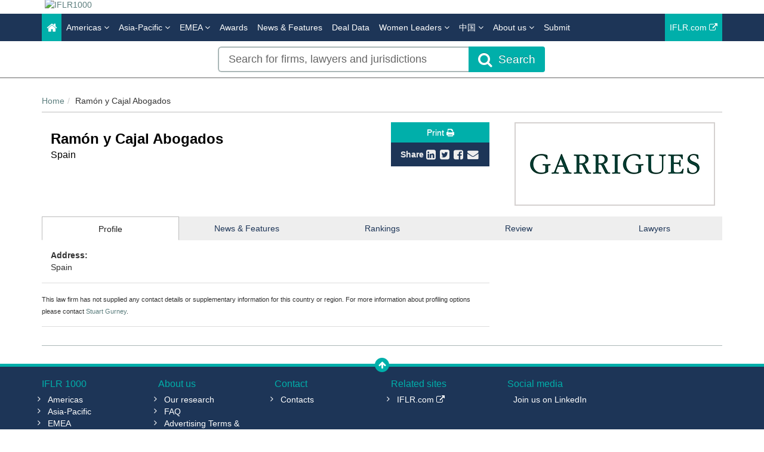

--- FILE ---
content_type: text/html; charset=utf-8
request_url: https://www.iflr1000.com/Firm/ramo-n-y-cajal-abogados/Profile/2918
body_size: 11220
content:




<!DOCTYPE html>
<html>
<head prefix="og: https://ogp.me/ns# object: https://ogp.me/ns/object#">
    <!-- Google Tag Manager -->
    <script>
        (function (w, d, s, l, i) {
            w[l] = w[l] || []; w[l].push({
                'gtm.start':
                    new Date().getTime(), event: 'gtm.js'
            }); var f = d.getElementsByTagName(s)[0],
                j = d.createElement(s), dl = l != 'dataLayer' ? '&l=' + l : ''; j.async = true; j.src =
                    'https://www.googletagmanager.com/gtm.js?id=' + i + dl; f.parentNode.insertBefore(j, f);
        })(window, document, 'script', 'dataLayer', 'GTM-WLX6GH');
    </script>
    <!-- End Google Tag Manager -->
    <meta charset="utf-8" />
    <meta name="viewport" content="width=device-width, initial-scale=1.0" />
    <meta name="description" content="The IFLR1000&#39;s financial and corporate law rankings for Ramón y Cajal Abogados - Spain. The publication provides annual rankings and firm-by-firm editorial, including leading lawyers." />
    <meta name="keywords" />
    <meta name="author" content="" />
    <meta name="google-site-verification" content="2ulYEyX4ddnibs-zMhXqk9S1HtZBQbPORs4c6v9KOMs" />
    <meta http-equiv="X-UA-Compatible" content="IE=edge">

    <!-- Facebook begin-->
    <meta property="og:image" content="https://www.iflr1000.com/Content/images/IFLR1000-logo-fb.jpg?t=742?" />
    <meta property="og:title" content="Ramón y Cajal Abogados | IP STARS" />
    <meta property="og:description" content="The IFLR1000&#39;s financial and corporate law rankings for Ramón y Cajal Abogados - Spain. The publication provides annual rankings and firm-by-firm editorial, including leading lawyers." />
    <meta property="og:type" content="website" />
    <meta property="og:url" content="https://www.iflr1000.com/Firm/ramo-n-y-cajal-abogados/Profile/2918" />
    <!-- Facebook end-->

    <link rel="shortcut icon" href="/Content/ico/favicon.ico" />
    <link href="/Content/css/bootstrap.min.css" rel="stylesheet" />
    <link rel="stylesheet" href="https://code.jquery.com/ui/1.12.1/themes/smoothness/jquery-ui.css" integrity="sha256-+bdRwc0NKw+Rhi25h/7Z3aSHWLFeb0LKZ3lrRfSyFwI=" crossorigin="anonymous">
    <link href="/Content/css/jQuery-ui-Slider-Pips.css" rel="stylesheet" />
    <title>Ramón y Cajal Abogados - Spain - Firm Profile | IFLR1000</title>

    <!-- Start - Code for banners -->
    <script>
        if (window.location.pathname == "/" || window.location.pathname == "")
            var urlPage = "/home";
        else
            var urlPage = window.location.pathname;
    </script>

    <script type="text/javascript" src="https://code.jquery.com/jquery-3.3.1.min.js"></script>

    <script src="https://imagesrv.adition.com/js/aut.js">

    

    </script>

    <script type="text/javascript">

        // Setup callback queue
        var adition = adition || {};
        adition.srq = adition.srq || [];

        // Load |srp|
        (function () {
            var script = document.createElement("script");
            script.type = "text/javascript";
            script.src = (document.location.protocol === "https:" ?
                "https:" : "http:") + "//imagesrv.adition.com/js/srp.js";
            script.charset = "utf-8";
            script.async = true;
            var firstScript = document.getElementsByTagName("script")[0];
            firstScript.parentNode.insertBefore(script, firstScript);
        })()
        adition.srq.push(function (api) {

            // Enable consent pull
            api.consentService.enableConsentPull(); //ensures the ad server can communicate with a TCF CMP
            api.registerAdfarm("ad1.adfarm1.adition.com"); // Register the single request
        });
    </script>
    <script type="text/javascript">
        adition.srq.push(function (api) {
            api.setProfile("page", urlPage); //sets value for page, using existing variable
        });
    </script>

    <script type="text/javascript">

        //Function to detect viewport sizing and call appropriate size LB ad units
        var viewportWidth = jQuery(window).width();
        if (viewportWidth >= 750) {
            adition.srq.push(function (api) {
                //Largest Width Desktop Call
                //Top slot LB Call
                api.configureRenderSlot("top-lb").setContentunitId(5256815)
                    .setProfile("pos", "top");
                api.renderSlot("top-lb");
                //Button1 Call
                api.configureRenderSlot("button1").setContentunitId(5256817)
                    .setProfile("pos", "button1");
                api.renderSlot("button1");
                //button2 Call
                api.configureRenderSlot("button2").setContentunitId(5256818)
                    .setProfile("pos", "button2");
                api.renderSlot("button2");
            })
        }
        else {
            adition.srq.push(function (api) {
                //Mobile Call
                //Top slot LB Call
                api.configureRenderSlot("top-lb").setContentunitId(5256816)
                    .setProfile("pos", "top");
                api.renderSlot("top-lb");
                //Button1 Call
                api.configureRenderSlot("button1").setContentunitId(5256817)
                    .setProfile("pos", "button1");
                api.renderSlot("button1");
                //button2 Call
                api.configureRenderSlot("button2").setContentunitId(5256818)
                    .setProfile("pos", "button2");
                api.renderSlot("button2");
            })
        }
    </script>

    <script type="text/javascript">
        adition.srq.push(function (api) {
            api.load().completeRendering();
        });
    </script>
    <!-- End - Code for banners -->

        <link rel="canonical" href="https://www.iflr1000.com/Firm/ramo-n-y-cajal-abogados/Profile/2918" />

    <link href="/Content/css/theme.css" rel="stylesheet"/>
<link href="/Content/css/font-awesome.min.css" rel="stylesheet"/>
<link href="/Content/css/screen.css" rel="stylesheet"/>
<link href="/Content/css/yamm.css" rel="stylesheet"/>
<link href="/Content/css/custom.css" rel="stylesheet"/>

<link href='https://fonts.googleapis.com/css?family=Open+Sans:400,600,700&subset=latin-ext,latin' rel='stylesheet' type='text/css' integrity='sha256-rMuivBHoszVm8u3M9KE4i2uaxN8uyy1WNmjyg/ofQn8=' crossorigin='anonymous'>
    <script src="/Scripts/modernizr-2.8.3.js"></script>

    

<script type="text/javascript">
        var rsi_segs = [];
        var segs_beg=document.cookie.indexOf('rsi_segs=');
        if(segs_beg>=0){
        segs_beg=document.cookie.indexOf('=',segs_beg)+1;
        if(segs_beg>0){
        var segs_end=document.cookie.indexOf(';',segs_beg);
        if(segs_end==-1)segs_end=document.cookie.length;
        rsi_segs=document.cookie.substring(segs_beg,segs_end).split('|');
        }}
        var segQS = rsi_segs.length> 0 ? ";rsi=" + rsi_segs[0] +";" : "";
        for (var i = 1; i <rsi_segs.length && i <20; i++)
        segQS += ("rsi" + "=" + rsi_segs[i] + ";");
        </script>


        <script>
            window.iabConfig = {
                allowedVendors: [755, 804]
            }
        </script>
        <!-- Start cookieyes banner -->
        <script id="cookieyes" type="text/javascript" src="https://cdn-cookieyes.com/client_data/9ef2b17b68bdb2afc1e675a6/script.js"></script>
        <!--End cookieyes banner -->

</head>
<body class="">
    <!-- Google Tag Manager (noscript) -->
    <noscript>
        <iframe src="https://www.googletagmanager.com/ns.html?id=GTM-WLX6GH"
                height="0" width="0" style="display:none;visibility:hidden"></iframe>
    </noscript>
    <!-- End Google Tag Manager (noscript) -->
    <script src="/Scripts/jquery-3.6.0.js"></script>
<script src="/Scripts/popper.min.js"></script>
<script src="/Scripts/bootstrap.js"></script>
<script src="/Scripts/bootbox.all.js"></script>
<script src="/Scripts/bootbox.js"></script>
<script src="/Scripts/bootbox.locales.js"></script>
<script src="/Scripts/respond.js"></script>
<script src="/Scripts/hogan-2.0.0.js"></script>
<script src="/Scripts/handlebars-v4.7.6.js"></script>
<script src="/Scripts/lz-string-1.3.3-min.js"></script>
<script src="/Scripts/typeahead.bundle.js"></script>
<script src="/Scripts/equalize.js"></script>
<script src="/Scripts/jquery.scrollTo-1.4.3.1-min.js"></script>
<script src="/Scripts/jquery.scrollTo-1.4.3.1.js"></script>
<script src="/Scripts/Dev/custom-extensions.js"></script>
<script src="/Scripts/Dev/iflr.autocomplete.js"></script>
<script src="/Scripts/jstorage.js"></script>
<script src="/Scripts/hmac-sha256.js"></script>
<script src="/Scripts/enc-base64-min.js"></script>
<script src="/Scripts/Dev/iflr.common.js"></script>
<script src="/Scripts/Dev/iflr.client-storage.js"></script>
<script src="/Scripts/Dev/iflr.security.js"></script>
<script src="/Scripts/xdr.js"></script>
<script src="/Scripts/jquery.validate.bootstrap.extensions.js"></script>
<script src="/Scripts/jquery.validate.js"></script>
<script src="/Scripts/jquery.validate.unobtrusive.extensions.js"></script>
<script src="/Scripts/jquery.validate.unobtrusive.js"></script>
<script src="/Scripts/Validation/limitnumberofmails.js"></script>
<script src="/Scripts/Validation/boolean.required.validation.attribute.js"></script>
<script src="/Application/js"></script>
<script src="/Scripts/searchUrlRedirection.js"></script>
<script src="/Scripts/Dev/iflr1000.gtm.js"></script>

    
    <script src="/Scripts/jquery-ui.js"></script>
<script src="/Scripts/jQuery-ui-Slider-Pips.js"></script>
<script src="/Scripts/URI.js"></script>
<script src="/Scripts/sly.js"></script>
<script src="/Scripts/mousetrap.js"></script>
<script src="/Scripts/mousetrap-bind.js"></script>
<script src="/Scripts/Dev/Pages/searchFiltersControl.js"></script>
<script src="/Scripts/Dev/Pages/searchControl.js"></script>
<script src="/Scripts/Dev/Pages/search.js"></script>
<script src="/Scripts/Dev/Pages/titleControl.js"></script>
<script src="/Scripts/jquery.address-1.6.min.js"></script>
<script src="/Scripts/generateSlider.js"></script>

    <script src="/Scripts/Dev/recaptcha.js"></script>
<script src="/Scripts/Dev/Pages/firm.js"></script>
<script src="/Scripts/Dev/Pages/share.js"></script>



    <script>
        $(function () {
            $("body").on("click", "a.deal", function () {
                var dealPage = "";
                if ($("#filterAccordion.JurisdictionDeals")[0])
                    dealPage = "Jurisdiction";
                if ($("#filterAccordion.FirmDeals")[0])
                    dealPage = "Firm";
                if ($("#filterAccordion.LawyerDeals")[0])
                    dealPage = "Lawyer";
                var dealName = ($(this).attr("data-deal-name"));
                var selectedFacets = [];
                if (dealPage !== "") {
                    $.each($("#filterAccordion").find("input[type=checkbox]:checked"), function (i, e) {
                        selectedFacets.push($(e).attr("name"));
                    });
                    dataLayer.push({ 'event': 'Deal selected : ' + dealPage, 'dealName': dealName, 'selectedFacets': selectedFacets });
                }
            });
        });
    </script>

    <script>
        $(document).ready(function () {
            changeVisibleLinks()

            $('.nav-item').click(function () {
                changeVisibleLinks()
            });
        });

        function changeVisibleLinks() {
            if (window.location.hash == '#deals') {
                $('#dealLinks').show();
                $('#rankingLinks').hide();
            }
            else {
                $('#dealLinks').hide();
                $('#rankingLinks').show();
            }
        }
    </script>

    <div class="masthead">
        <div class="header hidden-xs">
    <div class="container">
        <div class="clearfix">
            <div class="logo pull-left"> <a href="/" title="IFLR1000 - The guide to the world's leading financial law firms"><img class="site-logo"  src="/Content/images/IFLR1000_logo_k.png" alt="IFLR1000"></a> </div>
            <div class="mt-2 text-right hidden-xs">
                <div id="top-lb">
                    <script type="text/javascript">
                        adition.srq.push(function (api) {
                            api.renderSlot("top-lb");
                        })
                    </script>
                </div>
            </div>
        </div>
    </div>
</div>
        <div class="navigation hidden-print">
    <div class="affix-top" data-offset-top="80" data-spy="affix">
        <div class="navbar navbar-inverse yamm">
            <div class="container">
                <div class="navbar-header">
                    <button type="button" class="navbar-toggle" data-toggle="collapse" data-target=".navbar-collapse"> <span class="icon-bar"></span> <span class="icon-bar"></span> <span class="icon-bar"></span> </button>
                    <a class="navbar-brand visible-xs" href="/"><img src="/Content/images/iflr1000-logo-small.png" style="width:250px; margin:-30px" alt="IFLR1000"></a>
                </div>
                <div class="navbar-collapse collapse">


<ul class="nav navbar-nav">
    <li class="active"><a href="/"><span class="fa fa-home fa-lg"></span></a></li>
    <li class="dropdown megamenu">
        <a title="Americas" class="dropdown-toggle" data-toggle="dropdown">Americas <i class="fa fa-angle-down"></i></a>
        <ul class="dropdown-menu">
            <li>
                <div class="regionList">
                    <ul class="columnList">
                        <li class="dropdown-header" role="presentation"><a style="color: #00AFAA !important" title="United States Regional" href="/Stub/NewUnitedStatesRegionalRankings">United States Regional</a></li>
                        <li class=""><a title="Alabama" href="/Jurisdiction/Alabama/Rankings/979#rankings">Alabama</a></li>
                        <li class=""><a title="Alaska" href="/Jurisdiction/Alaska/Rankings/981#rankings">Alaska</a></li>
                        <li class=""><a title="Arizona" href="/Jurisdiction/Arizona/Rankings/982#rankings">Arizona</a></li>
                        <li class=""><a title="Arkansas" href="/Jurisdiction/Arkansas/Rankings/983#rankings">Arkansas</a></li>
                        <li class=""><a title="California" href="/Jurisdiction/California/Rankings/984#rankings">California</a></li>
                        <li class=""><a title="Colorado" href="/Jurisdiction/Colorado/Rankings/985#rankings">Colorado</a></li>
                        <li class=""><a title="Conneticut" href="/Jurisdiction/Conneticut/Rankings/986#rankings">Conneticut</a></li>
                        <li class=""><a title="Delaware" href="/Jurisdiction/Delaware/Rankings/987#rankings">Delaware</a></li>
                        <li class=""><a title="District of Columbia" href="/Jurisdiction/District-of-Columbia/Rankings/1035#rankings">District of Columbia</a></li>
                        <li class=""><a title="Florida" href="/Jurisdiction/Florida/Rankings/988#rankings">Florida</a></li>
                        <li class=""><a title="Georgia (US)" href="/Jurisdiction/Georgia-US/Rankings/989#rankings">Georgia (US)</a></li>
                        <li class=""><a title="Hawaii" href="/Jurisdiction/Hawaii/Rankings/990#rankings">Hawaii</a></li>
                        <li class=""><a title="Idaho" href="/Jurisdiction/Idaho/Rankings/991#rankings">Idaho</a></li>
                        <li class=""><a title="Illinois" href="/Jurisdiction/Illinois/Rankings/992#rankings">Illinois</a></li>
                        <li class=""><a title="Indiana" href="/Jurisdiction/Indiana/Rankings/993#rankings">Indiana</a></li>
                        <li class=""><a title="Iowa" href="/Jurisdiction/Iowa/Rankings/994#rankings">Iowa</a></li>
                        <li class=""><a title="Kansas" href="/Jurisdiction/Kansas/Rankings/995#rankings">Kansas</a></li>
                        <li class=""><a title="Kentucky" href="/Jurisdiction/Kentucky/Rankings/996#rankings">Kentucky</a></li>
                        <li class=""><a title="Louisiana" href="/Jurisdiction/Louisiana/Rankings/997#rankings">Louisiana</a></li>
                        <li class=""><a title="Maine" href="/Jurisdiction/Maine/Rankings/998#rankings">Maine</a></li>
                        <li class=""><a title="Maryland" href="/Jurisdiction/Maryland/Rankings/999#rankings">Maryland</a></li>
                        <li class=""><a title="Massachusetts" href="/Jurisdiction/Massachusetts/Rankings/1000#rankings">Massachusetts</a></li>
                        <li class=""><a title="Michigan" href="/Jurisdiction/Michigan/Rankings/1001#rankings">Michigan</a></li>
                        <li class=""><a title="Minnesota" href="/Jurisdiction/Minnesota/Rankings/1002#rankings">Minnesota</a></li>
                        <li class=""><a title="Mississippi" href="/Jurisdiction/Mississippi/Rankings/980#rankings">Mississippi</a></li>
                        <li class=""><a title="Missouri" href="/Jurisdiction/Missouri/Rankings/1003#rankings">Missouri</a></li>
                        <li class=""><a title="Montana" href="/Jurisdiction/Montana/Rankings/1004#rankings">Montana</a></li>
                        <li class=""><a title="Nebraska" href="/Jurisdiction/Nebraska/Rankings/1005#rankings">Nebraska</a></li>
                        <li class=""><a title="Nevada" href="/Jurisdiction/Nevada/Rankings/1006#rankings">Nevada</a></li>
                        <li class=""><a title="New Hampshire" href="/Jurisdiction/New-Hampshire/Rankings/1007#rankings">New Hampshire</a></li>
                        <li class=""><a title="New Jersey" href="/Jurisdiction/New-Jersey/Rankings/1008#rankings">New Jersey</a></li>
                        <li class=""><a title="New Mexico" href="/Jurisdiction/New-Mexico/Rankings/1009#rankings">New Mexico</a></li>
                        <li class=""><a title="New York" href="/Jurisdiction/New-York/Rankings/1010#rankings">New York</a></li>
                        <li class=""><a title="North Carolina" href="/Jurisdiction/North-Carolina/Rankings/1011#rankings">North Carolina</a></li>
                        <li class=""><a title="North Dakota" href="/Jurisdiction/North-Dakota/Rankings/1012#rankings">North Dakota</a></li>
                        <li class=""><a title="Ohio" href="/Jurisdiction/Ohio/Rankings/1013#rankings">Ohio</a></li>
                        <li class=""><a title="Oklahoma" href="/Jurisdiction/Oklahoma/Rankings/1014#rankings">Oklahoma</a></li>
                        <li class=""><a title="Oregon" href="/Jurisdiction/Oregon/Rankings/1015#rankings">Oregon</a></li>
                        <li class=""><a title="Pennsylvania" href="/Jurisdiction/Pennsylvania/Rankings/1016#rankings">Pennsylvania</a></li>
                        <li class=""><a title="Rhode Island" href="/Jurisdiction/Rhode-Island/Rankings/1017#rankings">Rhode Island</a></li>
                        <li class=""><a title="South Carolina" href="/Jurisdiction/South-Carolina/Rankings/1018#rankings">South Carolina</a></li>
                        <li class=""><a title="South Dakota" href="/Jurisdiction/South-Dakota/Rankings/1019#rankings">South Dakota</a></li>
                        <li class=""><a title="Tennessee" href="/Jurisdiction/Tennessee/Rankings/1020#rankings">Tennessee</a></li>
                        <li class=""><a title="Texas" href="/Jurisdiction/Texas/Rankings/1021#rankings">Texas</a></li>
                        <li class=""><a title="Utah" href="/Jurisdiction/Utah/Rankings/1022#rankings">Utah</a></li>
                        <li class=""><a title="Vermont" href="/Jurisdiction/Vermont/Rankings/1023#rankings">Vermont</a></li>
                        <li class=""><a title="Virginia" href="/Jurisdiction/Virginia/Rankings/1024#rankings">Virginia</a></li>
                        <li class=""><a title="Washington" href="/Jurisdiction/Washington/Rankings/1025#rankings">Washington</a></li>
                        <li class=""><a title="West Virginia" href="/Jurisdiction/West-Virginia/Rankings/1026#rankings">West Virginia</a></li>
                        <li class=""><a title="Wisconsin" href="/Jurisdiction/Wisconsin/Rankings/1027#rankings">Wisconsin</a></li>
                        <li class=""><a title="Wyoming" href="/Jurisdiction/Wyoming/Rankings/1028#rankings">Wyoming</a></li>
                        <li class="">&nbsp;</li>
                        <li class="dropdown-header" role="presentation"><a style="color: #00AFAA !important" title="North America" href="/Stub/NewNorthAmericaMexicoAndTheCarribeanRankings">North America, Mexico<br /> and the Carribean</a></li>
                        <li class=""><a title="Canada" href="/Jurisdiction/Canada/Rankings/75#rankings">Canada</a></li>
                        <li class=""><a title="Mexico" href="/Jurisdiction/Mexico/Rankings/76#rankings">Mexico</a></li>
                        <li class=""><a title="United States" href="/Jurisdiction/United-States/Rankings/77#rankings">United States</a></li>
                        <li class=""><a title="Bahamas" href="/Jurisdiction/Bahamas/Rankings/80#rankings">Bahamas</a></li>
                        <li class=""><a title="Barbados" href="/Jurisdiction/Barbados/Rankings/81#rankings">Barbados</a></li>
                        <li class=""><a title="Belize" href="/Jurisdiction/Belize/Rankings/667#rankings">Belize</a></li>
                        <li class=""><a title="Bermuda" href="/Jurisdiction/Bermuda/Rankings/82#rankings">Bermuda</a></li>
                        <li class=""><a title="British Virgin Islands" href="/Jurisdiction/British-Virgin-Islands/Rankings/85#rankings">British Virgin Islands</a></li>
                        <li class=""><a title="Cayman Islands" href="/Jurisdiction/Cayman-Islands/Rankings/86#rankings">Cayman Islands</a></li>
                        <li class=""><a title="Dominican Republic" href="/Jurisdiction/Dominican-Republic/Rankings/90#rankings">Dominican Republic</a></li>
                        <li class=""><a title="Puerto Rico" href="/Jurisdiction/Puerto-Rico/Rankings/100#rankings">Puerto Rico</a></li>
                        <li class=""><a title="Jamaica" href="/Jurisdiction/Jamaica/Rankings/95#rankings">Jamaica</a></li>
                        <li class=""><a title="Trinidad and Tobago" href="/Jurisdiction/Trinidad-and-Tobago/Rankings/671#rankings">Trinidad and Tobago</a></li>
                        <li class=""><a title="Turks and Caicos" href="/Jurisdiction/Turks-and-Caicos/Rankings/101#rankings">Turks and Caicos</a></li>
                        <li class="">&nbsp;</li>
                        <li class="dropdown-header" role="presentation"><a style="color: #00AFAA !important" title="Latin America & Caribbean" href="/Stub/NewLatinAmericaRankings">Latin America</a></li>
                        <li class=""><a title="Argentina" href="/Jurisdiction/Argentina/Rankings/79#rankings">Argentina</a></li>
                        <li class=""><a title="Bolivia" href="/Jurisdiction/Bolivia/Rankings/83#rankings">Bolivia</a></li>
                        <li class=""><a title="Brazil" href="/Jurisdiction/Brazil/Rankings/84#rankings">Brazil</a></li>
                        <li class=""><a title="Chile" href="/Jurisdiction/Chile/Rankings/87#rankings">Chile</a></li>
                        <li class=""><a title="Colombia" href="/Jurisdiction/Colombia/Rankings/88#rankings">Colombia</a></li>
                        <li class=""><a title="Costa Rica" href="/Jurisdiction/Costa-Rica/Rankings/89#rankings">Costa Rica</a></li>
                        <li class=""><a title="Ecuador" href="/Jurisdiction/Ecuador/Rankings/91#rankings">Ecuador</a></li>
                        <li class=""><a title="El Salvador" href="/Jurisdiction/El-Salvador/Rankings/92#rankings">El Salvador</a></li>
                        <li class=""><a title="Guatemala" href="/Jurisdiction/Guatemala/Rankings/93#rankings">Guatemala</a></li>
                        <li class=""><a title="Honduras" href="/Jurisdiction/Honduras/Rankings/94#rankings">Honduras</a></li>
                        <li class=""><a title="Nicaragua" href="/Jurisdiction/Nicaragua/Rankings/96#rankings">Nicaragua</a></li>
                        <li class=""><a title="Panama" href="/Jurisdiction/Panama/Rankings/97#rankings">Panama</a></li>
                        <li class=""><a title="Paraguay" href="/Jurisdiction/Paraguay/Rankings/98#rankings">Paraguay</a></li>
                        <li class=""><a title="Peru" href="/Jurisdiction/Peru/Rankings/99#rankings">Peru</a></li>
                        <li class=""><a title="Suriname" href="/Jurisdiction/Suriname/Rankings/928#rankings">Suriname</a></li>
                        <li class=""><a title="Uruguay" href="/Jurisdiction/Uruguay/Rankings/102#rankings">Uruguay</a></li>
                        <li class=""><a title="Venezuela" href="/Jurisdiction/Venezuela/Rankings/103#rankings">Venezuela</a></li>
                    </ul>
                </div>
            </li>
        </ul>
    </li>

    <li class="dropdown megamenu">
        <a title="Asia-Pacific" class="dropdown-toggle" data-toggle="dropdown">Asia-Pacific <i class="fa fa-angle-down"></i></a>
        <ul class="dropdown-menu">
            <li>
                <div class="regionList">
                    <ul class="columnList">
                        <li class="dropdown-header" role="presentation"><a title="China Regional"></a>China Regional</li>
                        <li class=""><a title="Beijing" href="/Jurisdiction/Beijing/Rankings/1066#rankings">Beijing</a></li>
                        <li class=""><a title="Chongqing" href="/Jurisdiction/Chongqing/Rankings/1061#rankings">Chongqing</a></li>
                        <li class=""><a title="Guangdong " href="/Jurisdiction/Guangdong/Rankings/1068#rankings">Guangdong </a></li>
                        <li class=""><a title="Jiangsu" href="/Jurisdiction/Jiangsu/Rankings/1119#rankings">Jiangsu</a></li>
                        <li class=""><a title="Shaanxi" href="/Jurisdiction/Shaanxi/Rankings/1137#rankings">Shaanxi</a></li>
                        <li class=""><a title="Shandong" href="/Jurisdiction/Shandong/Rankings/1062#rankings">Shandong</a></li>
                        <li class=""><a title="Shanghai" href="/Jurisdiction/Shanghai/Rankings/1067#rankings">Shanghai</a></li>
                        <li class=""><a title="Sichuan" href="/Jurisdiction/Sichuan/Rankings/1065#rankings">Sichuan</a></li>
                        <li class=""><a title="Tianjin" href="/Jurisdiction/Tianjin/Rankings/1063#rankings">Tianjin</a></li>
                        <li class=""><a title="Zhejiang " href="/Jurisdiction/Zhejiang/Rankings/1064#rankings">Zhejiang </a></li>
                        <li class=""><a title="上海市" href="/Jurisdiction/Rankings/1090?SEOtitle=BarentsKrans-Netherlands#rankings">上海市</a></li>
                        <li class=""><a title="北京市" href="/Jurisdiction/Rankings/1086?SEOtitle=BarentsKrans-Netherlands#rankings">北京市</a></li>
                        <li class=""><a title="四川省" href="/Jurisdiction/Rankings/1091?SEOtitle=BarentsKrans-Netherlands#rankings">四川省</a></li>
                        <li class=""><a title="天津市" href="/Jurisdiction/Rankings/1092?SEOtitle=BarentsKrans-Netherlands#rankings">天津市</a></li>
                        <li class=""><a title="山东省" href="/Jurisdiction/Rankings/1089?SEOtitle=BarentsKrans-Netherlands#rankings">山东省</a></li>
                        <li class=""><a title="广东省" href="/Jurisdiction/Rankings/1088?SEOtitle=BarentsKrans-Netherlands#rankings">广东省</a></li>
                        <li class=""><a title="江苏省" href="/Jurisdiction/Rankings/1120?SEOtitle=BarentsKrans-Netherlands#rankings">江苏省</a></li>
                        <li class=""><a title="浙江省" href="/Jurisdiction/Rankings/1093?SEOtitle=BarentsKrans-Netherlands#rankings">浙江省</a></li>
                        <li class=""><a title="重庆市" href="/Jurisdiction/Rankings/1087?SEOtitle=BarentsKrans-Netherlands#rankings">重庆市</a></li>
                        <li class=""><a title="陕西省" href="/Jurisdiction/Rankings/1138?SEOtitle=BarentsKrans-Netherlands#rankings">陕西省</a></li>
                        <li class="dropdown-header" role="presentation"><a style="color: #00AFAA !important" title="Central Asia" href="/Stub/NewCentralAsiaRankings">Central Asia</a></li>
                        <li class=""><a title="Kazakhstan" href="/Jurisdiction/Kazakhstan/Rankings/188#rankings">Kazakhstan</a></li>
                        <li class=""><a title="Kyrgyzstan" href="/Jurisdiction/Kyrgyzstan/Rankings/669#rankings">Kyrgyzstan</a></li>
                        <li class=""><a title="Tajikistan" href="/Jurisdiction/Tajikistan/Rankings/670#rankings">Tajikistan</a></li>
                        <li class=""><a title="Turkmenistan" href="/Jurisdiction/Turkmenistan/Rankings/672#rankings">Turkmenistan</a></li>
                        <li class=""><a title="Uzbekistan" href="/Jurisdiction/Uzbekistan/Rankings/673#rankings">Uzbekistan</a></li>
                        <li class="dropdown-header" role="presentation"><a style="color: #00AFAA !important" title="Southeast and Eastern Asia" href="/Stub/NewSoutheastAndEasternAsiaRankings">Southeast and Eastern Asia</a></li>
                        <li class=""><a title="Cambodia" href="/Jurisdiction/Cambodia/Rankings/109#rankings">Cambodia</a></li>
                        <li class=""><a title="China" href="/Jurisdiction/China/Rankings/110#rankings">China</a></li>
                        <li class=""><a title="Hong Kong SAR" href="/Jurisdiction/Hong-Kong-SAR/Rankings/111#rankings">Hong Kong SAR</a></li>
                        <li class=""><a title="Indonesia" href="/Jurisdiction/Indonesia/Rankings/113#rankings">Indonesia</a></li>
                        <li class=""><a title="Japan" href="/Jurisdiction/Japan/Rankings/114#rankings">Japan</a></li>
                        <li class=""><a title="Laos" href="/Jurisdiction/Laos/Rankings/115#rankings">Laos</a></li>
                        <li class=""><a title="Macau SAR" href="/Jurisdiction/Macau-SAR/Rankings/116#rankings">Macau SAR</a></li>
                        <li class=""><a title="Malaysia" href="/Jurisdiction/Malaysia/Rankings/117#rankings">Malaysia</a></li>
                        <li class=""><a title="Mongolia" href="/Jurisdiction/Mongolia/Rankings/119#rankings">Mongolia</a></li>
                        <li class=""><a title="Myanmar" href="/Jurisdiction/Myanmar/Rankings/120#rankings">Myanmar</a></li>
                        <li class=""><a title="Philippines" href="/Jurisdiction/Philippines/Rankings/123#rankings">Philippines</a></li>
                        <li class=""><a title="Singapore" href="/Jurisdiction/Singapore/Rankings/124#rankings">Singapore</a></li>
                        <li class=""><a title="South Korea" href="/Jurisdiction/South-Korea/Rankings/125#rankings">South Korea</a></li>
                        <li class=""><a title="Taiwan" href="/Jurisdiction/Taiwan/Rankings/127#rankings">Taiwan</a></li>
                        <li class=""><a title="Thailand" href="/Jurisdiction/Thailand/Rankings/128#rankings">Thailand</a></li>
                        <li class=""><a title="Vietnam" href="/Jurisdiction/Vietnam/Rankings/129#rankings">Vietnam</a></li>
                        <li class="dropdown-header" role="presentation"><a style="color: #00AFAA !important" title="Southern Asia and Australasia" href="/Stub/NewSouthernAsiaAndAustralasiaRankings">Southern Asia and Australasia</a></li>
                        <li class=""><a title="Afghanistan" href="/Jurisdiction/Afghanistan/Rankings/106#rankings">Afghanistan</a></li>
                        <li class=""><a title="Australia" href="/Jurisdiction/Australia/Rankings/107#rankings">Australia</a></li>
                        <li class=""><a title="Bangladesh" href="/Jurisdiction/Bangladesh/Rankings/663#rankings">Bangladesh</a></li>
                        <li class=""><a title="Brunei" href="/Jurisdiction/Brunei/Rankings/108#rankings">Brunei</a></li>
                        <li class=""><a title="Fiji" href="/Jurisdiction/Fiji/Rankings/668#rankings">Fiji</a></li>
                        <li class=""><a title="India" href="/Jurisdiction/India/Rankings/112#rankings">India</a></li>
                        <li class=""><a title="Maldives" href="/Jurisdiction/Maldives/Rankings/118#rankings">Maldives</a></li>
                        <li class=""><a title="Marshall Islands" href="/Jurisdiction/Marshall-Islands/Rankings/1050#rankings">Marshall Islands</a></li>
                        <li class=""><a title="Nepal" href="/Jurisdiction/Nepal/Rankings/904#rankings">Nepal</a></li>
                        <li class=""><a title="New Zealand" href="/Jurisdiction/New-Zealand/Rankings/121#rankings">New Zealand</a></li>
                        <li class=""><a title="Pakistan" href="/Jurisdiction/Pakistan/Rankings/122#rankings">Pakistan</a></li>
                        <li class=""><a title="Papua New Guinea" href="/Jurisdiction/Papua-New-Guinea/Rankings/907#rankings">Papua New Guinea</a></li>
                        <li class=""><a title="Sri Lanka" href="/Jurisdiction/Sri-Lanka/Rankings/126#rankings">Sri Lanka</a></li>
                    </ul>
                </div>
            </li>
        </ul>
    </li>

    <li class="dropdown megamenu">
        <a title="EMEA" class="dropdown-toggle" data-toggle="dropdown">EMEA <i class="fa fa-angle-down"></i></a>
        <ul class="dropdown-menu">
            <li>
                <div class="regionList">
                    <ul class="columnList">
                        <li class="dropdown-header" role="presentation"><a style="color: #00AFAA !important" title="Western Europe" href="/Stub/NewWesternEuropeRankings">Western Europe</a></li>
                        <li class=""><a title="Andorra" href="/Jurisdiction/Andorra/Rankings/665#rankings">Andorra</a></li>
                        <li class=""><a title="Belgium" href="/Jurisdiction/Belgium/Rankings/151#rankings">Belgium</a></li>
                        <li class=""><a title="Channel Islands: Guernsey" href="/Jurisdiction/Channel-Islands-Guernsey/Rankings/369#rankings">Channel Islands: Guernsey</a></li>
                        <li class=""><a title="Channel Islands: Jersey" href="/Jurisdiction/Channel-Islands-Jersey/Rankings/370#rankings">Channel Islands: Jersey</a></li>
                        <li class=""><a title="Cyprus" href="/Jurisdiction/Cyprus/Rankings/154#rankings">Cyprus</a></li>
                        <li class=""><a title="Denmark" href="/Jurisdiction/Denmark/Rankings/155#rankings">Denmark</a></li>
                        <li class=""><a title="Finland" href="/Jurisdiction/Finland/Rankings/156#rankings">Finland</a></li>
                        <li class=""><a title="France" href="/Jurisdiction/France/Rankings/157#rankings">France</a></li>
                        <li class=""><a title="Germany" href="/Jurisdiction/Germany/Rankings/158#rankings">Germany</a></li>
                        <li class=""><a title="Gibraltar" href="/Jurisdiction/Gibraltar/Rankings/159#rankings">Gibraltar</a></li>
                        <li class=""><a title="Greece" href="/Jurisdiction/Greece/Rankings/160#rankings">Greece</a></li>
                        <li class=""><a title="Iceland" href="/Jurisdiction/Iceland/Rankings/161#rankings">Iceland</a></li>
                        <li class=""><a title="Ireland" href="/Jurisdiction/Ireland/Rankings/162#rankings">Ireland</a></li>
                        <li class=""><a title="Isle of Man" href="/Jurisdiction/Isle-of-Man/Rankings/163#rankings">Isle of Man</a></li>
                        <li class=""><a title="Italy" href="/Jurisdiction/Italy/Rankings/164#rankings">Italy</a></li>
                        <li class=""><a title="Liechtenstein" href="/Jurisdiction/Liechtenstein/Rankings/165#rankings">Liechtenstein</a></li>
                        <li class=""><a title="Luxembourg" href="/Jurisdiction/Luxembourg/Rankings/166#rankings">Luxembourg</a></li>
                        <li class=""><a title="Malta" href="/Jurisdiction/Malta/Rankings/167#rankings">Malta</a></li>
                        <li class=""><a title="Monaco" href="/Jurisdiction/Monaco/Rankings/935#rankings">Monaco</a></li>
                        <li class=""><a title="Netherlands" href="/Jurisdiction/Netherlands/Rankings/168#rankings">Netherlands</a></li>
                        <li class=""><a title="Norway" href="/Jurisdiction/Norway/Rankings/169#rankings">Norway</a></li>
                        <li class=""><a title="Portugal" href="/Jurisdiction/Portugal/Rankings/170#rankings">Portugal</a></li>
                        <li class=""><a title="San Marino" href="/Jurisdiction/San-Marino/Rankings/171#rankings">San Marino</a></li>
                        <li class=""><a title="Spain" href="/Jurisdiction/Spain/Rankings/172#rankings">Spain</a></li>
                        <li class=""><a title="Sweden" href="/Jurisdiction/Sweden/Rankings/173#rankings">Sweden</a></li>
                        <li class=""><a title="Switzerland" href="/Jurisdiction/Switzerland/Rankings/174#rankings">Switzerland</a></li>
                        <li class=""><a title="United Kingdom" href="/Jurisdiction/United-Kingdom/Rankings/175#rankings">United Kingdom</a></li>
                        <li class="dropdown-header" role="presentation"><a style="color: #00AFAA !important" title="Central & Eastern Europe" href="/Stub/NewCentralAndEasternEuropeRankings">Central & Eastern Europe</a></li>
                        <li class=""><a title="Albania" href="/Jurisdiction/Albania/Rankings/177#rankings">Albania</a></li>
                        <li class=""><a title="Armenia" href="/Jurisdiction/Armenia/Rankings/666#rankings">Armenia</a></li>
                        <li class=""><a title="Austria" href="/Jurisdiction/Austria/Rankings/178#rankings">Austria</a></li>
                        <li class=""><a title="Azerbaijan" href="/Jurisdiction/Azerbaijan/Rankings/179#rankings">Azerbaijan</a></li>
                        <li class=""><a title="Bosnia and Herzegovina" href="/Jurisdiction/Bosnia-and-Herzegovina/Rankings/181#rankings">Bosnia and Herzegovina</a></li>
                        <li class=""><a title="Bulgaria" href="/Jurisdiction/Bulgaria/Rankings/182#rankings">Bulgaria</a></li>
                        <li class=""><a title="Croatia" href="/Jurisdiction/Croatia/Rankings/183#rankings">Croatia</a></li>
                        <li class=""><a title="Czech Republic" href="/Jurisdiction/Czech-Republic/Rankings/184#rankings">Czech Republic</a></li>
                        <li class=""><a title="Estonia" href="/Jurisdiction/Estonia/Rankings/185#rankings">Estonia</a></li>
                        <li class=""><a title="Georgia" href="/Jurisdiction/Georgia/Rankings/186#rankings">Georgia</a></li>
                        <li class=""><a title="Hungary" href="/Jurisdiction/Hungary/Rankings/187#rankings">Hungary</a></li>
                        <li class=""><a title="Kosovo" href="/Jurisdiction/Kosovo/Rankings/189#rankings">Kosovo</a></li>
                        <li class=""><a title="Latvia" href="/Jurisdiction/Latvia/Rankings/190#rankings">Latvia</a></li>
                        <li class=""><a title="Lithuania" href="/Jurisdiction/Lithuania/Rankings/191#rankings">Lithuania</a></li>
                        <li class=""><a title="Moldova" href="/Jurisdiction/Moldova/Rankings/193#rankings">Moldova</a></li>
                        <li class=""><a title="Montenegro" href="/Jurisdiction/Montenegro/Rankings/194#rankings">Montenegro</a></li>
                        <li class=""><a title="North Macedonia" href="/Jurisdiction/North-Macedonia/Rankings/192#rankings">North Macedonia</a></li>
                        <li class=""><a title="Poland" href="/Jurisdiction/Poland/Rankings/195#rankings">Poland</a></li>
                        <li class=""><a title="Romania" href="/Jurisdiction/Romania/Rankings/196#rankings">Romania</a></li>
                        <li class=""><a title="Serbia" href="/Jurisdiction/Serbia/Rankings/198#rankings">Serbia</a></li>
                        <li class=""><a title="Slovak Republic" href="/Jurisdiction/Slovak-Republic/Rankings/199#rankings">Slovak Republic</a></li>
                        <li class=""><a title="Slovenia" href="/Jurisdiction/Slovenia/Rankings/200#rankings">Slovenia</a></li>
                        <li class=""><a title="Türkiye" href="/Jurisdiction/Turkiye/Rankings/201#rankings">Türkiye</a></li>
                        <li class=""><a title="Ukraine" href="/Jurisdiction/Ukraine/Rankings/202#rankings">Ukraine</a></li>
                        <li class="dropdown-header" role="presentation"><a style="color: #00AFAA !important" title="Middle East" href="/Stub/NewMiddleEastRankings">Middle East</a></li>
                        <li class=""><a title="Bahrain" href="/Jurisdiction/Bahrain/Rankings/204#rankings">Bahrain</a></li>
                        <li class=""><a title="Egypt" href="/Jurisdiction/Egypt/Rankings/135#rankings">Egypt</a></li>
                        <li class=""><a title="Iran" href="/Jurisdiction/Iran/Rankings/205#rankings">Iran</a></li>
                        <li class=""><a title="Iraq" href="/Jurisdiction/Iraq/Rankings/206#rankings">Iraq</a></li>
                        <li class=""><a title="Israel" href="/Jurisdiction/Israel/Rankings/207#rankings">Israel</a></li>
                        <li class=""><a title="Jordan" href="/Jurisdiction/Jordan/Rankings/208#rankings">Jordan</a></li>
                        <li class=""><a title="Kuwait" href="/Jurisdiction/Kuwait/Rankings/209#rankings">Kuwait</a></li>
                        <li class=""><a title="Lebanon" href="/Jurisdiction/Lebanon/Rankings/210#rankings">Lebanon</a></li>
                        <li class=""><a title="Oman" href="/Jurisdiction/Oman/Rankings/211#rankings">Oman</a></li>
                        <li class=""><a title="Qatar" href="/Jurisdiction/Qatar/Rankings/212#rankings">Qatar</a></li>
                        <li class=""><a title="Saudi Arabia" href="/Jurisdiction/Saudi-Arabia/Rankings/213#rankings">Saudi Arabia</a></li>
                        <li class=""><a title="Sudan" href="/Jurisdiction/Sudan/Rankings/525#rankings">Sudan</a></li>
                        <li class=""><a title="United Arab Emirates" href="/Jurisdiction/United-Arab-Emirates/Rankings/214#rankings">United Arab Emirates</a></li>
                        <li class="dropdown-header" role="presentation"><a style="color: #00AFAA !important" title="Africa" href="/Stub/NewSubSaharanAfricaRankings">Africa</a></li>
                        <li class=""><a title="Algeria" href="/Jurisdiction/Algeria/Rankings/132#rankings">Algeria</a></li>
                        <li class=""><a title="Angola" href="/Jurisdiction/Angola/Rankings/133#rankings">Angola</a></li>
                        <li class=""><a title="Benin" href="/Jurisdiction/Benin/Rankings/496#rankings">Benin</a></li>
                        <li class=""><a title="Botswana" href="/Jurisdiction/Botswana/Rankings/497#rankings">Botswana</a></li>
                        <li class=""><a title="Burkina Faso" href="/Jurisdiction/Burkina-Faso/Rankings/498#rankings">Burkina Faso</a></li>
                        <li class=""><a title="Burundi" href="/Jurisdiction/Burundi/Rankings/134#rankings">Burundi</a></li>
                        <li class=""><a title="Cameroon" href="/Jurisdiction/Cameroon/Rankings/448#rankings">Cameroon</a></li>
                        <li class=""><a title="Cape Verde" href="/Jurisdiction/Cape-Verde/Rankings/499#rankings">Cape Verde</a></li>
                        <li class=""><a title="Central African Republic" href="/Jurisdiction/Central-African-Republic/Rankings/500#rankings">Central African Republic</a></li>
                        <li class=""><a title="Chad" href="/Jurisdiction/Chad/Rankings/501#rankings">Chad</a></li>
                        <li class=""><a title="Comoros" href="/Jurisdiction/Comoros/Rankings/502#rankings">Comoros</a></li>
                        <li class=""><a title="Congo Brazzaville" href="/Jurisdiction/Congo-Brazzaville/Rankings/503#rankings">Congo Brazzaville</a></li>
                        <li class=""><a title="Côte d’Ivoire" href="/Jurisdiction/Cote-dIvoire/Rankings/447#rankings">Côte d’Ivoire</a></li>
                        <li class=""><a title="Democratic Republic of Congo" href="/Jurisdiction/Democratic-Republic-of-Congo/Rankings/504#rankings">Democratic Republic of Congo</a></li>
                        <li class=""><a title="Djibouti" href="/Jurisdiction/Djibouti/Rankings/505#rankings">Djibouti</a></li>
                        <li class=""><a title="Equatorial Guinea" href="/Jurisdiction/Equatorial-Guinea/Rankings/506#rankings">Equatorial Guinea</a></li>
                        <li class=""><a title="Eritrea" href="/Jurisdiction/Eritrea/Rankings/507#rankings">Eritrea</a></li>
                        <li class=""><a title="Eswatini" href="/Jurisdiction/Eswatini/Rankings/526#rankings">Eswatini</a></li>
                        <li class=""><a title="Ethiopia" href="/Jurisdiction/Ethiopia/Rankings/508#rankings">Ethiopia</a></li>
                        <li class=""><a title="Gabon" href="/Jurisdiction/Gabon/Rankings/509#rankings">Gabon</a></li>
                        <li class=""><a title="Gambia" href="/Jurisdiction/Gambia/Rankings/510#rankings">Gambia</a></li>
                        <li class=""><a title="Ghana" href="/Jurisdiction/Ghana/Rankings/136#rankings">Ghana</a></li>
                        <li class=""><a title="Guinea" href="/Jurisdiction/Guinea/Rankings/511#rankings">Guinea</a></li>
                        <li class=""><a title="Guinea-Bissau" href="/Jurisdiction/Guinea-Bissau/Rankings/512#rankings">Guinea-Bissau</a></li>
                        <li class=""><a title="Kenya" href="/Jurisdiction/Kenya/Rankings/137#rankings">Kenya</a></li>
                        <li class=""><a title="Lesotho" href="/Jurisdiction/Lesotho/Rankings/513#rankings">Lesotho</a></li>
                        <li class=""><a title="Liberia" href="/Jurisdiction/Liberia/Rankings/514#rankings">Liberia</a></li>
                        <li class=""><a title="Madagascar" href="/Jurisdiction/Madagascar/Rankings/515#rankings">Madagascar</a></li>
                        <li class=""><a title="Malawi" href="/Jurisdiction/Malawi/Rankings/516#rankings">Malawi</a></li>
                        <li class=""><a title="Mali" href="/Jurisdiction/Mali/Rankings/517#rankings">Mali</a></li>
                        <li class=""><a title="Mauritania" href="/Jurisdiction/Mauritania/Rankings/518#rankings">Mauritania</a></li>
                        <li class=""><a title="Mauritius" href="/Jurisdiction/Mauritius/Rankings/138#rankings">Mauritius</a></li>
                        <li class=""><a title="Morocco" href="/Jurisdiction/Morocco/Rankings/139#rankings">Morocco</a></li>
                        <li class=""><a title="Mozambique" href="/Jurisdiction/Mozambique/Rankings/140#rankings">Mozambique</a></li>
                        <li class=""><a title="Namibia" href="/Jurisdiction/Namibia/Rankings/519#rankings">Namibia</a></li>
                        <li class=""><a title="Niger" href="/Jurisdiction/Niger/Rankings/520#rankings">Niger</a></li>
                        <li class=""><a title="Nigeria" href="/Jurisdiction/Nigeria/Rankings/141#rankings">Nigeria</a></li>
                        <li class=""><a title="Rwanda" href="/Jurisdiction/Rwanda/Rankings/142#rankings">Rwanda</a></li>
                        <li class=""><a title="São Tomé and Príncipe" href="/Jurisdiction/Sao-Tome-and-Principe/Rankings/521#rankings">São Tomé and Príncipe</a></li>
                        <li class=""><a title="Senegal" href="/Jurisdiction/Senegal/Rankings/143#rankings">Senegal</a></li>
                        <li class=""><a title="Seychelles" href="/Jurisdiction/Seychelles/Rankings/144#rankings">Seychelles</a></li>
                        <li class=""><a title="Sierra Leone" href="/Jurisdiction/Sierra-Leone/Rankings/522#rankings">Sierra Leone</a></li>
                        <li class=""><a title="Somalia" href="/Jurisdiction/Somalia/Rankings/523#rankings">Somalia</a></li>
                        <li class=""><a title="South Africa" href="/Jurisdiction/South-Africa/Rankings/145#rankings">South Africa</a></li>
                        <li class=""><a title="South Sudan" href="/Jurisdiction/South-Sudan/Rankings/524#rankings">South Sudan</a></li>
                        <li class=""><a title="Tanzania" href="/Jurisdiction/Tanzania/Rankings/146#rankings">Tanzania</a></li>
                        <li class=""><a title="Togo" href="/Jurisdiction/Togo/Rankings/527#rankings">Togo</a></li>
                        <li class=""><a title="Tunisia" href="/Jurisdiction/Tunisia/Rankings/147#rankings">Tunisia</a></li>
                        <li class=""><a title="Uganda" href="/Jurisdiction/Uganda/Rankings/148#rankings">Uganda</a></li>
                        <li class=""><a title="Zambia" href="/Jurisdiction/Zambia/Rankings/149#rankings">Zambia</a></li>
                        <li class=""><a title="Zimbabwe" href="/Jurisdiction/Zimbabwe/Rankings/528#rankings">Zimbabwe</a></li>
                    </ul>
                </div>
            </li>
        </ul>
    </li>
    <li><a title="Awards" href="https://www.iflr.com/awards" target="_blank">Awards </a></li>

    <li class=""><a href="/4c8eef1f-b9d4-498c-95e7-924dc2899ee0/NewsAndFeatures" title="News &amp; Features">News &amp; Features</a></li>
    <li class=""><a href="/dc049e7b-b3e6-42bb-ac14-a5c5b88e01e1/Deals" title="Deal Data">Deal Data</a></li>

    <li class="dropdown " id="awardsNav">
        <a title="Women Leaders" class="dropdown-toggle advance-menu" data-toggle="dropdown">Women Leaders <i class="fa fa-angle-down"></i></a>
        <ul class="dropdown-menu advance-submenu">
            <li class=""><a title="About" href="/Stub/WomenLeadersAbout">About</a></li>
            <li class="btn-group dropright">
                <a title="Americas" class="dropdown-toggle"><span class="new-icon-womenleaders">*New*</span> Americas</a>
                <ul class="dropdown-menu">
                    <li class=""><a title="Latin America" href="/Stub/WomenLeadersLatinAmerica"><span class="new-icon-womenleaders">*New*</span> Latin America</a></li>
                    <li class=""><a title="North America And Mexico" href="/Stub/WomenLeadersNorthAmericaAndMexico"><span class="new-icon-womenleaders">*New*</span> North America and Mexico</a></li>
                </ul>
            </li>
            <li class="btn-group dropright">
                <a title="Asia-Pacific" class="dropdown-toggle"><span class="new-icon-womenleaders">*New*</span> Asia-Pacific</a>
                <ul class="dropdown-menu">
                    <li class=""><a title="Central And Eastern Asia" href="/Stub/WomenLeadersCentralAsia"><span class="new-icon-womenleaders">*New*</span> Central Asia</a></li>
                    <li class=""><a title="Southeast and Eastern Asia" href="/Stub/WomenLeadersSoutheastAndEasternAsia"><span class="new-icon-womenleaders">*New*</span> Southeast and Eastern Asia</a></li>
                    <li class=""><a title="Southern Asia and Australia" href="/Stub/WomenLeadersSouthernAsiaAndAustralasia"><span class="new-icon-womenleaders">*New*</span> Southern Asia and Australia</a></li>
                </ul>
            </li>
            <li class="btn-group dropright">
                <a title="EMEA" class="dropdown-toggle"><span class="new-icon-womenleaders">*New*</span> EMEA</a>
                <ul class="dropdown-menu">
                    <li class=""><a title="Africa" href="/Stub/WomenLeadersAfrica"><span class="new-icon-womenleaders">*New*</span> Africa</a></li>
                    <li class=""><a title="Middle East" href="/Stub/WomenLeadersMiddleEast"><span class="new-icon-womenleaders">*New*</span> Middle East</a></li>
                    <li class=""><a title="Central and Eastern Europe" href="/Stub/WomenLeadersCentralAndEasternEurope"><span class="new-icon-womenleaders">*New*</span> Central And Eastern Europe</a></li>
                    <li class=""><a title="Western Europe" href="/Stub/WomenLeadersWesternEurope"><span class="new-icon-womenleaders">*New*</span> Western Europe</a></li>
                </ul>
            </li>
        </ul>
    </li>


    

    <li class="dropdown " id="chinaMethodology">
        <a title="China Methodology" class="dropdown-toggle" data-toggle="dropdown">  中国 <i class="fa fa-angle-down"></i></a>
        <ul class="dropdown-menu">
            <li><a title="China Reports" href="/Home/ReportsChina"><span style="color: #d71822"><b>*新*</b></span> 排名</a></li>
            <li><a title="Research Guidelines" href="/Stub/ChinaResearchGuidelines">调研指南</a></li>
            <li><a title="Awards Guidelines" href="/Stub/ChinaAwardsGuidelines">奖项指南</a></li>
            <li><a title="Awards Guidelines" href="/Stub/ChinaAwardsShortlist">入围名单</a></li>
            <li><a title="Awards Winners" href="/Stub/ChinaAwardsWinners">奖项结果</a></li>
        </ul>
    </li>


    
    <li class="dropdown " id="aboutNav">
        <a title="About" class="dropdown-toggle" data-toggle="dropdown">About us <i class="fa fa-angle-down"></i></a>
        <ul class="dropdown-menu">
            <li class=""><a title="Our research" href="/Stub/OurResearch">Our research</a></li>
            <li class=""><a title="FAQ" href="/Home/FAQ">FAQ</a></li>
            <li class=""><a title="Contacts" href="/Stub/Contact">Contacts</a></li>
            <li class="btn-group dropright">
                <a title="About" class="dropdown-toggle">Resources</a>
                <ul class="dropdown-menu advance-submenu">
                    <li class=""><a title="IFLR1000 Surveys" href="/Stub/Surveys">IFLR1000 Surveys</a></li>
                    <li class=""><a title="Contacts" href="/Stub/SubmissionResources">Submission Resources</a></li>
                </ul>
            </li>
            <li class=""><a title="Mailing List" href="/Home/MailingList">Subscribe to mailing list</a></li>
        </ul>
    </li>

    <li class=""><a title="Submissions" href="https://submissions.legalbenchmarkinggroup.com/Account/Details">Submit</a></li>

</ul>





<ul class="nav navbar-nav navbar-right alternate">
    <li class="hidden-sm"><a href="http://www.iflr.com" target="_blank" rel="noopener noreferrer" class="external" title="IFLR.com (external link)">IFLR.com <i class="fa fa-external-link"></i></a></li>
</ul>

                </div>
            </div>
        </div>
<div class="quicksearch">
    <div class="container">
        <div class="row">
<form action="/35cb2ae3-932b-484e-9a15-8b56cda93b3f/Index" class="form-inline" id="quick_search_form" method="post" name="quick-search-form" role="search">                <div class="search-section">
                    <div class="input-group">
                        
                        <input data-val="true" data-val-required="The SearchAll is required." id="SearchAll" name="SearchAll" type="hidden" value="False" />
                        <input data-val="true" data-val-required="The SearchJurisdictions is required." id="SearchJurisdictions" name="SearchJurisdictions" type="hidden" value="True" />
                        <input data-val="true" data-val-required="The SearchFirms is required." id="SearchFirms" name="SearchFirms" type="hidden" value="True" />
                        <input data-val="true" data-val-required="The SearchLawyers is required." id="SearchLawyers" name="SearchLawyers" type="hidden" value="True" />
                        <input data-val="true" data-val-required="The SearchNews is required." id="SearchNews" name="SearchNews" type="hidden" value="True" />
                        <input data-val="true" data-val-required="The SearchDeals is required." id="SearchDeals" name="SearchDeals" type="hidden" value="True" />
                        <input data-val="true" data-val-required="The SortOrder is required." id="SortOrder" name="SortOrder" type="hidden" value="ByTitleAdvanced" />
                        <input class="form-control input-lg" data-autocomplete="quickSearch" data-val="true" data-val-required="Please enter a search term" id="Keyword" name="Keyword" placeholder="Search for firms, lawyers and jurisdictions" type="text" value="" />
                        <span class="field-validation-valid" data-valmsg-for="Keyword" data-valmsg-replace="true"></span>
                        <span class="input-group-btn">
                            <button type="submit" class="btn btn-primary btn-iflr-green btn-lg"><span class="fa fa-search fa-lg"></span>&nbsp;&nbsp;Search</button>
                        </span>
                    </div>
                </div>
</form>        </div>
    </div>
</div>


    </div>
</div>


<input data-val="true" data-val-required="The IsAuthenticated is required." id="CurrentUserProvider_IsAuthenticated" name="CurrentUserProvider.IsAuthenticated" type="hidden" value="False" /><input id="currentUserId" name="currentUserId" type="hidden" value="" /><input id="userRole" name="userRole" type="hidden" value="" />
    </div>

    <div class="container">

    <ol class="breadcrumb hidden-xs">
        <li><a href="/">Home</a></li>
        <li class="active">Ramón y Cajal Abogados</li>
            </ol>

        


<div class="row">
    <input id="OriginalTitle" name="OriginalTitle" type="hidden" value="Ramón y Cajal Abogados - Spain - Firm Profile | IFLR1000" />
    <div class="col-xs-12 col-sm-8 col-md-8">
        <div class="companyHeader">
    <div class="row">
        <div class="col-xs-12 col-sm-8 col-md-9">
            <div class="row equal">
                <div class="col-xs-12 col-md-7">
                    <div class="companyName equalized">
                            <h1 id="firmName">Ramón y Cajal Abogados</h1>
                            <h5> Spain</h5>
                        <input data-val="true" data-val-number="The field Id must be a number." data-val-required="The Id is required." id="firmId" name="Id" type="hidden" value="2918" />
                    </div>                    
                </div>
                <div class="col-xs-12 col-md-5">
                    <div class="companyLogo equalized">
                    </div>
                </div>
            </div>
        </div>
        <div class="col-xs-12 col-sm-4 col-md-3">
            <div class="companyTools clearfix hidden-print">
                
                <a href="javascript:void(0)" class="btn btn-default hidden-xs printThis">Print <i class="fa fa-print"></i></a>
                <div class="share">
                    <span class="visible-lg">Share</span>
                        <a href="http://wwww.linkedin.com/shareArticle?mini=true&amp;url=https:%2f%2fwww.iflr1000.com%2fFirm%2framo-n-y-cajal-abogados%2fProfile%2f2918&amp;title=IFLR1000+-+Ramo%CC%81n+y+Cajal+Abogados+-+Spain+-+Firm+Profile+%7C+IFLR1000&amp;summary=" class="sharePopup" target="_blank" id="ShareLinkedInId"><i class="fa fa-linkedin-square fa-lg"></i></a>
                        <a href="http://wwww.twitter.com/home?status=IFLR1000+-+Ramo%CC%81n+y+Cajal+Abogados+-+Spain+-+Firm+Profile+%7C+IFLR1000+https:%2f%2fwww.iflr1000.com%2fFirm%2framo-n-y-cajal-abogados%2fProfile%2f2918_hashValue_" class="sharePopup" target="_blank" id="ShareTwitterId"><i class="fa fa-twitter-square fa-lg"></i></a>
                        <a href="https://wwww.facebook.com/sharer/sharer.php?u=https%3a%2f%2fwww.iflr1000.com%3a443%2fFirm%2fDetails%2f2918%3fSEOtitle%3dramo-n-y-cajal-abogados%23newsAndAnalysis" class="sharePopup" target="_blank" id="ShareFacebookId"><i class="fa fa-facebook-square fa-lg"></i></a>
                        <a href="/ShareViaEmail" data-toggle="modal" data-target="#emailShareModal" data-share-url="https://www.iflr1000.com/Firm/ramo-n-y-cajal-abogados/Profile/2918" aria-labelledby="myModalLabel" aria-hidden="true" title="Email a friend"><i class="fa fa-envelope fa-lg"></i></a>
                    <div class="alertTip hidden">
                        <a class="close closeTip">&times;</a>
                        <p>
                            You can monitor any changes that take place at Law Firms you follow.<br>
                            To begin to track them click on <strong>Set up Alert</strong>.
                        </p>
                    </div>
                </div>
            </div>

            <div class="modal fade" id="emailShareModal" role="dialog">loading dialog...</div>
            <!-- As this library recaptcha is not working with AJAX we render it here and then copy it on form load -->
            <div id="recaptcha" style="display: none;">
                <script src="https://www.google.com/recaptcha/api.js" async defer></script><div class="g-recaptcha" data-sitekey="6Letp1gUAAAAAJm2VDugsu7Vx53LytZSCKpfr9vA" data-theme="light"></div>
                <span class="field-validation-valid" data-valmsg-for="recaptcha" data-valmsg-replace="true"></span>
            </div>
        </div>
    </div>
</div>
    </div>
    <div class="col-xs-12 col-sm-4 col-md-4 xs-hidden">
        <div id="carousel-example-generic" class="carousel slide" data-ride="carousel" style="height: 140px">

            <!-- Slider Content (Wrapper for slides )-->
            <div class="carousel-inner">

                    <div class="carousel-item active">
                        <div class="panel columnAdvert hidden-xs"> 
                            <a href="http://www.garrigues.com/en_GB" target="_blank">
                                <img src="/File/DownloadFile?blobName=garrigues-multi-%281%29.jpg&amp;containerName=adverts"/>
                            </a> 
                        </div>
                    </div>
                    <div class="carousel-item ">
                        <div class="panel columnAdvert hidden-xs"> 
                            <a href="http://www.bakermckenzie.com/en/" target="_blank">
                                <img src="/File/DownloadFile?blobName=24baker-mckenzie-global-demo-8.jpg&amp;containerName=adverts"/>
                            </a> 
                        </div>
                    </div>
                    <div class="carousel-item ">
                        <div class="panel columnAdvert hidden-xs"> 
                            <a href="https://www.davispolk.com/" target="_blank">
                                <img src="/File/DownloadFile?blobName=24Davis_Polk.png&amp;containerName=adverts"/>
                            </a> 
                        </div>
                    </div>
                    <div class="carousel-item ">
                        <div class="panel columnAdvert hidden-xs"> 
                            <a href="http://www.linklaters.com/Pages/Index.aspx" target="_blank">
                                <img src="/File/DownloadFile?blobName=linklaters-global-demo-9.jpg&amp;containerName=adverts"/>
                            </a> 
                        </div>
                    </div>
                    <div class="carousel-item ">
                        <div class="panel columnAdvert hidden-xs"> 
                            <a href="http://www.freshfields.com/en/global/" target="_blank">
                                <img src="/File/DownloadFile?blobName=freshfields-bruckhaus-deringer-global-demo-4.jpg&amp;containerName=adverts"/>
                            </a> 
                        </div>
                    </div>
                    <div class="carousel-item ">
                        <div class="panel columnAdvert hidden-xs"> 
                            <a href="https://www.iflr1000.com/Firm/Latham-Watkins/Profile/111#profile" target="_blank">
                                <img src="/File/DownloadFile?blobName=latham%20watkins%20global_banner.jpg&amp;containerName=adverts"/>
                            </a> 
                        </div>
                    </div>
            </div>

        </div>


        
    </div>
</div>
<div class="companyInfo">
    
<div class="navbar navbar-default">
    <!-- LOADING ANIMATION -->
<div class="spinneroverlay" id="loader" style="display: none;">
    <div class="spinner">
        <div class="rect2"></div>
        <div class="rect3"></div>
        <div class="rect4"></div>
        <style type="text/css">
            .mainContent {
                position: relative;
            }

            .spinneroverlay {
                position: fixed;
                background-color: rgba(255,255,255,0.7);
                left: 0;
                right: 0;
                bottom: 0;
                top: 0;
                z-index: 20;
            }

            .spinner {
                position: fixed;
                left: 50%;
                top: 50%;
                margin: auto auto;
                width: 50px;
                margin-left: -25px;
                height: 40px;
                text-align: center;
                font-size: 10px;
            }

                .spinner > div {
                    background-color: #73BA6F;
                    height: 100%;
                    width: 6px;
                    display: inline-block;
                    -webkit-animation: sk-stretchdelay 1.2s infinite ease-in-out;
                    animation: sk-stretchdelay 1.2s infinite ease-in-out;
                }

                .spinner .rect2 {
                    -webkit-animation-delay: -1.1s;
                    animation-delay: -1.1s;
                }

                .spinner .rect3 {
                    -webkit-animation-delay: -1.0s;
                    animation-delay: -1.0s;
                }

                .spinner .rect4 {
                    -webkit-animation-delay: -0.9s;
                    animation-delay: -0.9s;
                }

                .spinner .rect5 {
                    -webkit-animation-delay: -0.8s;
                    animation-delay: -0.8s;
                }

            @-webkit-keyframes sk-stretchdelay {
                0%, 40%, 100% {
                    -webkit-transform: scaleY(0.4);
                }

                20% {
                    -webkit-transform: scaleY(1.0);
                }
            }

            @keyframes sk-stretchdelay {
                0%, 40%, 100% {
                    transform: scaleY(0.4);
                    -webkit-transform: scaleY(0.4);
                }

                20% {
                    transform: scaleY(1.0);
                    -webkit-transform: scaleY(1.0);
                }
            }
        </style>
    </div>
</div>
    <div class="navbar-header">
        <button type="button" class="navbar-toggle" data-toggle="collapse" data-target=".collapsedTabs">
            <span class="sr-only">Toggle navigation</span> <i class="fa fa-arrow-down"></i>
        </button>
        
    </div>
    <div class="collapse navbar-collapse collapsedTabs">
        <ul class="nav nav-tabs nav-justified" id="firmTab">
            <li class="nav-item active"><a href="/Firm/Ramon-y-Cajal-Abogados-Spain/Profile/2918#profile" data-hash="#profile">Profile</a></li>
                <li class="nav-item "><a href="/Firm/Ramon-y-Cajal-Abogados-Spain/NewsAndAnalysis/2918?inNoJsMode=True#newsAndAnalysis" data-hash="#newsAndAnalysis">News &amp; Features</a></li>
                                        <li class="d-none nav-item"><a href="/Firm/Ramon-y-Cajal-Abogados-Spain/Rankings/2918#rankings" data-hash="#rankings">Rankings</a></li>
                <li class="nav-item "><a href="/Firm/ramon-y-cajal-abogados-spain/RankingTab/2918#ranking" data-hash="#ranking" onclick="FirmRankingsClicked()">Rankings</a></li>
                            <li class="nav-item "><a href="/Firm/Ramon-y-Cajal-Abogados-Spain/Review/2918#review" data-hash="#review">Review</a></li>
                            <li class="nav-item "><a href="/Firm/Ramon-y-Cajal-Abogados/FirmLawyers/2918#lawyers" data-hash="#lawyers">Lawyers</a></li>
                    </ul>
    </div>
</div>

    <div class="tab-content">
<div class="row">
    <div class="col-xs-12 col-sm-8 col-md-8">
        <div class="row basicInfo">
        <div class="col-xs-12 col-sm-4">
            <p>
                    <strong>Address:</strong>
<br>
                                                Spain<br />
                
            </p>
        </div>
    </div>
            <hr />
            <small>
                This law firm has not supplied any contact details or supplementary information for this country or region.
                For more information about profiling options please contact <a href="mailto:stuart.gurney@legalbenchmarkinggroup.com">Stuart Gurney</a>.
            </small>
        <hr />
    </div>
    <div class="col-xs-12 col-sm-4 col-md-4">
    </div>
</div>





                    <!-- LOADING ANIMATION -->
<div class="spinner" id="loader" style="display: none;">
    <div class="rect2"></div>
    <div class="rect3"></div>
    <div class="rect4"></div>
    <style type="text/css">
        .spinner {
            margin: auto auto;
            width: 50px;
            height: 40px;
            text-align: center;
            font-size: 10px;
        }

            .spinner > div {
                background-color: #73BA6F;
                height: 100%;
                width: 6px;
                display: inline-block;
                -webkit-animation: sk-stretchdelay 1.2s infinite ease-in-out;
                animation: sk-stretchdelay 1.2s infinite ease-in-out;
            }

            .spinner .rect2 {
                -webkit-animation-delay: -1.1s;
                animation-delay: -1.1s;
            }

            .spinner .rect3 {
                -webkit-animation-delay: -1.0s;
                animation-delay: -1.0s;
            }

            .spinner .rect4 {
                -webkit-animation-delay: -0.9s;
                animation-delay: -0.9s;
            }

            .spinner .rect5 {
                -webkit-animation-delay: -0.8s;
                animation-delay: -0.8s;
            }

        @-webkit-keyframes sk-stretchdelay {
            0%, 40%, 100% {
                -webkit-transform: scaleY(0.4);
            }

            20% {
                -webkit-transform: scaleY(1.0);
            }
        }

        @keyframes sk-stretchdelay {
            0%, 40%, 100% {
                transform: scaleY(0.4);
                -webkit-transform: scaleY(0.4);
            }

            20% {
                transform: scaleY(1.0);
                -webkit-transform: scaleY(1.0);
            }
        }
    </style>
</div>
</div>
</div>



        
        <div id="currentUrl" hidden="hidden"
     data-leadsource="" 
     data-current="https://www.iflr1000.com/Firm/ramo-n-y-cajal-abogados/Profile/2918" 
     >
</div>


    </div>


<footer>
    <a href="#" class="backTop hidden-print"><i class="fa fa-arrow-up"></i></a>
    <div class="fatFooter hidden-print">
        <div class="container">
            <div class="row footer-menu">
                <div class="col-xs-12 col-sm-4 col-md-2">
                    <h5>IFLR 1000</h5>
                    <ul class="fa-ul">
                        <li><i class="fa-li fa fa-angle-right"></i><a href="/35cb2ae3-932b-484e-9a15-8b56cda93b3f/Index?keyword=Americas&amp;jurisdictionIds=73">Americas</a></li>
                        <li><i class="fa-li fa fa-angle-right"></i><a href="/35cb2ae3-932b-484e-9a15-8b56cda93b3f/Index?keyword=Asia-Pacific&amp;jurisdictionIds=104">Asia-Pacific</a></li>
                        <li><i class="fa-li fa fa-angle-right"></i><a href="/35cb2ae3-932b-484e-9a15-8b56cda93b3f/Index?keyword=EMEA&amp;jurisdictionIds=130">EMEA</a></li>
                        <li><i class="fa-li fa fa-angle-right"></i><a href="/4c8eef1f-b9d4-498c-95e7-924dc2899ee0/NewsAndFeatures">News &amp; Features</a></li>
                    </ul>
                </div>
                <div class="col-xs-12 col-sm-4 col-md-2">
                    <h5>About us</h5>
                    <ul class="fa-ul">
                        <li><i class="fa-li fa fa-angle-right"></i><a href="/our-research">Our research</a></li>
                        <li><i class="fa-li fa fa-angle-right"></i><a href="/Home/FAQ">FAQ</a></li>
                        <li><i class="fa-li fa fa-angle-right"></i><a href="/Home/AdvertisingTermsAndConditions">Advertising Terms &amp; Conditions</a></li>
                    </ul>
                </div>
                
                <div class="col-xs-12 col-sm-4 col-md-2">
                    <h5>Contact </h5>
                    <ul class="fa-ul">
                        <li><i class="fa-li fa fa-angle-right"></i><a href="/Stub/Contact">Contacts</a></li>
                        
                    </ul>
                </div>
                <div class="col-xs-12 col-sm-4 col-md-2">
                    <h5>Related sites</h5>
                    <ul class="fa-ul">
                        <li><i class="fa-li fa fa-angle-right"></i><a href="http://www.iflr.com" target="_blank" rel="noopener noreferrer">IFLR.com <i class="fa fa-external-link"></i></a></li>
                    </ul>
                </div>
                <div class="col-xs-12 col-sm-4 col-md-2">
                    <h5>Social media </h5>
                    <ul class="fa-ul social">
                        <li><i class="fa-li fa fa-linkedin-custom fa-lg"></i><a href="https://www.linkedin.com/groups/3489424/" target="_blank" rel="noopener noreferrer">Join us on LinkedIn</a></li>
                    </ul>
                </div>
            </div>
        </div>
    </div>
    <div class="container">
        <div class="row">
            <div class="col-xs-12 col-sm-8 col-md-7">
                <nav class="navbar navbar-default" role="navigation">
                    <ul class="nav navbar-nav">
                        <li class=""><a href="/">Home</a></li>
                        <li><a href="/Home/SiteMap">Site Map</a></li>
                        <li><a href="https://www.legalbenchmarkinggroup.com/commercial-terms-and-conditions" target="_blank">Terms of Use</a></li>
                        <li><a href="https://www.legalbenchmarkinggroup.com/privacy-policy" target="_blank">Privacy Policy</a></li>
                        <li><a href="#" class="optanon-show-settings">Cookies</a></li>
                        <li><a href="https://www.legalbenchmarkinggroup.com/modern-slavery-statement" target="_blank">Modern Slavery Act</a></li>
                    </ul>
                </nav>
            </div>
            <div class="col-xs-12 col-sm-4 col-md-5">
                <div class="copyright text-right">   
                    <small>
                        Copyright © Legal Benchmarking Group or its affiliated companies 2025
                    </small>
                </div>
            </div>
        </div>
    </div>
</footer>



    <script>
        // handle submenu
        $(document).ready(function () {

            $(".dropright .dropdown-toggle").on('click', function () {
                if ($(this).next().hasClass("sub")) {
                    if ($(this).next().hasClass("show")) {
                        $(this).next().toggleClass("show");

                    } else {
                        $(".dropright .dropdown-menu").removeClass("show");
                        $(this).next().toggleClass("show");
                    }
                }
                else {
                    if ($(this).next().hasClass("show")) {
                        $(this).next().toggleClass("show");

                    } else {
                        $(".dropright:not(.sub) .dropdown-menu:not(.sub)").removeClass("show");
                        $(this).next().toggleClass("show");
                    }
                }

                if (!$(".advance-submenu").hasClass("show")) {
                    $(".dropright .dropdown-menu").removeClass("show");
                }
            });

            $(".advance-menu").on('click', function () {
                if (!$(".advance-submenu").hasClass("show")) {
                    $(".dropright .dropdown-menu").removeClass("show");
                }
            });
        });
    </script>

</body>

</html>


--- FILE ---
content_type: text/html; charset=utf-8
request_url: https://www.google.com/recaptcha/api2/anchor?ar=1&k=6Letp1gUAAAAAJm2VDugsu7Vx53LytZSCKpfr9vA&co=aHR0cHM6Ly93d3cuaWZscjEwMDAuY29tOjQ0Mw..&hl=en&v=TkacYOdEJbdB_JjX802TMer9&theme=light&size=normal&anchor-ms=20000&execute-ms=15000&cb=wspvyh2l6i5k
body_size: 45876
content:
<!DOCTYPE HTML><html dir="ltr" lang="en"><head><meta http-equiv="Content-Type" content="text/html; charset=UTF-8">
<meta http-equiv="X-UA-Compatible" content="IE=edge">
<title>reCAPTCHA</title>
<style type="text/css">
/* cyrillic-ext */
@font-face {
  font-family: 'Roboto';
  font-style: normal;
  font-weight: 400;
  src: url(//fonts.gstatic.com/s/roboto/v18/KFOmCnqEu92Fr1Mu72xKKTU1Kvnz.woff2) format('woff2');
  unicode-range: U+0460-052F, U+1C80-1C8A, U+20B4, U+2DE0-2DFF, U+A640-A69F, U+FE2E-FE2F;
}
/* cyrillic */
@font-face {
  font-family: 'Roboto';
  font-style: normal;
  font-weight: 400;
  src: url(//fonts.gstatic.com/s/roboto/v18/KFOmCnqEu92Fr1Mu5mxKKTU1Kvnz.woff2) format('woff2');
  unicode-range: U+0301, U+0400-045F, U+0490-0491, U+04B0-04B1, U+2116;
}
/* greek-ext */
@font-face {
  font-family: 'Roboto';
  font-style: normal;
  font-weight: 400;
  src: url(//fonts.gstatic.com/s/roboto/v18/KFOmCnqEu92Fr1Mu7mxKKTU1Kvnz.woff2) format('woff2');
  unicode-range: U+1F00-1FFF;
}
/* greek */
@font-face {
  font-family: 'Roboto';
  font-style: normal;
  font-weight: 400;
  src: url(//fonts.gstatic.com/s/roboto/v18/KFOmCnqEu92Fr1Mu4WxKKTU1Kvnz.woff2) format('woff2');
  unicode-range: U+0370-0377, U+037A-037F, U+0384-038A, U+038C, U+038E-03A1, U+03A3-03FF;
}
/* vietnamese */
@font-face {
  font-family: 'Roboto';
  font-style: normal;
  font-weight: 400;
  src: url(//fonts.gstatic.com/s/roboto/v18/KFOmCnqEu92Fr1Mu7WxKKTU1Kvnz.woff2) format('woff2');
  unicode-range: U+0102-0103, U+0110-0111, U+0128-0129, U+0168-0169, U+01A0-01A1, U+01AF-01B0, U+0300-0301, U+0303-0304, U+0308-0309, U+0323, U+0329, U+1EA0-1EF9, U+20AB;
}
/* latin-ext */
@font-face {
  font-family: 'Roboto';
  font-style: normal;
  font-weight: 400;
  src: url(//fonts.gstatic.com/s/roboto/v18/KFOmCnqEu92Fr1Mu7GxKKTU1Kvnz.woff2) format('woff2');
  unicode-range: U+0100-02BA, U+02BD-02C5, U+02C7-02CC, U+02CE-02D7, U+02DD-02FF, U+0304, U+0308, U+0329, U+1D00-1DBF, U+1E00-1E9F, U+1EF2-1EFF, U+2020, U+20A0-20AB, U+20AD-20C0, U+2113, U+2C60-2C7F, U+A720-A7FF;
}
/* latin */
@font-face {
  font-family: 'Roboto';
  font-style: normal;
  font-weight: 400;
  src: url(//fonts.gstatic.com/s/roboto/v18/KFOmCnqEu92Fr1Mu4mxKKTU1Kg.woff2) format('woff2');
  unicode-range: U+0000-00FF, U+0131, U+0152-0153, U+02BB-02BC, U+02C6, U+02DA, U+02DC, U+0304, U+0308, U+0329, U+2000-206F, U+20AC, U+2122, U+2191, U+2193, U+2212, U+2215, U+FEFF, U+FFFD;
}
/* cyrillic-ext */
@font-face {
  font-family: 'Roboto';
  font-style: normal;
  font-weight: 500;
  src: url(//fonts.gstatic.com/s/roboto/v18/KFOlCnqEu92Fr1MmEU9fCRc4AMP6lbBP.woff2) format('woff2');
  unicode-range: U+0460-052F, U+1C80-1C8A, U+20B4, U+2DE0-2DFF, U+A640-A69F, U+FE2E-FE2F;
}
/* cyrillic */
@font-face {
  font-family: 'Roboto';
  font-style: normal;
  font-weight: 500;
  src: url(//fonts.gstatic.com/s/roboto/v18/KFOlCnqEu92Fr1MmEU9fABc4AMP6lbBP.woff2) format('woff2');
  unicode-range: U+0301, U+0400-045F, U+0490-0491, U+04B0-04B1, U+2116;
}
/* greek-ext */
@font-face {
  font-family: 'Roboto';
  font-style: normal;
  font-weight: 500;
  src: url(//fonts.gstatic.com/s/roboto/v18/KFOlCnqEu92Fr1MmEU9fCBc4AMP6lbBP.woff2) format('woff2');
  unicode-range: U+1F00-1FFF;
}
/* greek */
@font-face {
  font-family: 'Roboto';
  font-style: normal;
  font-weight: 500;
  src: url(//fonts.gstatic.com/s/roboto/v18/KFOlCnqEu92Fr1MmEU9fBxc4AMP6lbBP.woff2) format('woff2');
  unicode-range: U+0370-0377, U+037A-037F, U+0384-038A, U+038C, U+038E-03A1, U+03A3-03FF;
}
/* vietnamese */
@font-face {
  font-family: 'Roboto';
  font-style: normal;
  font-weight: 500;
  src: url(//fonts.gstatic.com/s/roboto/v18/KFOlCnqEu92Fr1MmEU9fCxc4AMP6lbBP.woff2) format('woff2');
  unicode-range: U+0102-0103, U+0110-0111, U+0128-0129, U+0168-0169, U+01A0-01A1, U+01AF-01B0, U+0300-0301, U+0303-0304, U+0308-0309, U+0323, U+0329, U+1EA0-1EF9, U+20AB;
}
/* latin-ext */
@font-face {
  font-family: 'Roboto';
  font-style: normal;
  font-weight: 500;
  src: url(//fonts.gstatic.com/s/roboto/v18/KFOlCnqEu92Fr1MmEU9fChc4AMP6lbBP.woff2) format('woff2');
  unicode-range: U+0100-02BA, U+02BD-02C5, U+02C7-02CC, U+02CE-02D7, U+02DD-02FF, U+0304, U+0308, U+0329, U+1D00-1DBF, U+1E00-1E9F, U+1EF2-1EFF, U+2020, U+20A0-20AB, U+20AD-20C0, U+2113, U+2C60-2C7F, U+A720-A7FF;
}
/* latin */
@font-face {
  font-family: 'Roboto';
  font-style: normal;
  font-weight: 500;
  src: url(//fonts.gstatic.com/s/roboto/v18/KFOlCnqEu92Fr1MmEU9fBBc4AMP6lQ.woff2) format('woff2');
  unicode-range: U+0000-00FF, U+0131, U+0152-0153, U+02BB-02BC, U+02C6, U+02DA, U+02DC, U+0304, U+0308, U+0329, U+2000-206F, U+20AC, U+2122, U+2191, U+2193, U+2212, U+2215, U+FEFF, U+FFFD;
}
/* cyrillic-ext */
@font-face {
  font-family: 'Roboto';
  font-style: normal;
  font-weight: 900;
  src: url(//fonts.gstatic.com/s/roboto/v18/KFOlCnqEu92Fr1MmYUtfCRc4AMP6lbBP.woff2) format('woff2');
  unicode-range: U+0460-052F, U+1C80-1C8A, U+20B4, U+2DE0-2DFF, U+A640-A69F, U+FE2E-FE2F;
}
/* cyrillic */
@font-face {
  font-family: 'Roboto';
  font-style: normal;
  font-weight: 900;
  src: url(//fonts.gstatic.com/s/roboto/v18/KFOlCnqEu92Fr1MmYUtfABc4AMP6lbBP.woff2) format('woff2');
  unicode-range: U+0301, U+0400-045F, U+0490-0491, U+04B0-04B1, U+2116;
}
/* greek-ext */
@font-face {
  font-family: 'Roboto';
  font-style: normal;
  font-weight: 900;
  src: url(//fonts.gstatic.com/s/roboto/v18/KFOlCnqEu92Fr1MmYUtfCBc4AMP6lbBP.woff2) format('woff2');
  unicode-range: U+1F00-1FFF;
}
/* greek */
@font-face {
  font-family: 'Roboto';
  font-style: normal;
  font-weight: 900;
  src: url(//fonts.gstatic.com/s/roboto/v18/KFOlCnqEu92Fr1MmYUtfBxc4AMP6lbBP.woff2) format('woff2');
  unicode-range: U+0370-0377, U+037A-037F, U+0384-038A, U+038C, U+038E-03A1, U+03A3-03FF;
}
/* vietnamese */
@font-face {
  font-family: 'Roboto';
  font-style: normal;
  font-weight: 900;
  src: url(//fonts.gstatic.com/s/roboto/v18/KFOlCnqEu92Fr1MmYUtfCxc4AMP6lbBP.woff2) format('woff2');
  unicode-range: U+0102-0103, U+0110-0111, U+0128-0129, U+0168-0169, U+01A0-01A1, U+01AF-01B0, U+0300-0301, U+0303-0304, U+0308-0309, U+0323, U+0329, U+1EA0-1EF9, U+20AB;
}
/* latin-ext */
@font-face {
  font-family: 'Roboto';
  font-style: normal;
  font-weight: 900;
  src: url(//fonts.gstatic.com/s/roboto/v18/KFOlCnqEu92Fr1MmYUtfChc4AMP6lbBP.woff2) format('woff2');
  unicode-range: U+0100-02BA, U+02BD-02C5, U+02C7-02CC, U+02CE-02D7, U+02DD-02FF, U+0304, U+0308, U+0329, U+1D00-1DBF, U+1E00-1E9F, U+1EF2-1EFF, U+2020, U+20A0-20AB, U+20AD-20C0, U+2113, U+2C60-2C7F, U+A720-A7FF;
}
/* latin */
@font-face {
  font-family: 'Roboto';
  font-style: normal;
  font-weight: 900;
  src: url(//fonts.gstatic.com/s/roboto/v18/KFOlCnqEu92Fr1MmYUtfBBc4AMP6lQ.woff2) format('woff2');
  unicode-range: U+0000-00FF, U+0131, U+0152-0153, U+02BB-02BC, U+02C6, U+02DA, U+02DC, U+0304, U+0308, U+0329, U+2000-206F, U+20AC, U+2122, U+2191, U+2193, U+2212, U+2215, U+FEFF, U+FFFD;
}

</style>
<link rel="stylesheet" type="text/css" href="https://www.gstatic.com/recaptcha/releases/TkacYOdEJbdB_JjX802TMer9/styles__ltr.css">
<script nonce="WkJ5A304vHHNvK8bZO_waw" type="text/javascript">window['__recaptcha_api'] = 'https://www.google.com/recaptcha/api2/';</script>
<script type="text/javascript" src="https://www.gstatic.com/recaptcha/releases/TkacYOdEJbdB_JjX802TMer9/recaptcha__en.js" nonce="WkJ5A304vHHNvK8bZO_waw">
      
    </script></head>
<body><div id="rc-anchor-alert" class="rc-anchor-alert"></div>
<input type="hidden" id="recaptcha-token" value="[base64]">
<script type="text/javascript" nonce="WkJ5A304vHHNvK8bZO_waw">
      recaptcha.anchor.Main.init("[\x22ainput\x22,[\x22bgdata\x22,\x22\x22,\[base64]/[base64]/[base64]/[base64]/[base64]/[base64]/[base64]/Mzk3OjU0KSksNTQpLFUuaiksVS5vKS5wdXNoKFtlbSxuLFY/[base64]/[base64]/[base64]/[base64]\x22,\[base64]\\u003d\\u003d\x22,\x22FcKrPi9sP3jDlmPCtBwQw5/DtsK0wqZNVR7Ci3BcCsKZw7zCoSzCr0vCrsKZfsKmwp4BEMKjKWxbw4ZbHsOLDDd6wr3DgGoucEFIw6/DrkAawpw1w5k0ZFIEUMK/[base64]/NXLCoMOjDyQPCcOBwoBeGnHDnFl4wq0Ee8KVOmonw4zDkU/DhsOdwqd2H8OYwqvCjHkzw7lMXsOcJgLCkFbDoEEFTyzCqsOQw5jDuCAMXEsOMcKCwoA1wrtmw73DtmUTHR/Cgj3DpsKOSxDDusOzwrYZw5YRwoY9wpdcUMKjUHJTUsOYwrTCvVEMw7/DoMOKwr9wfcKtNsOXw4otwpnCkAXCuMK8w4PCj8O5wpFlw5HDl8KFcRd2w7vCn8KTw50IT8OcdDcDw4oUbHTDgMO1w45DUsOVdDlfw57CiW1sQkdkCMOfwrrDsVV/w6Mxc8K/[base64]/CrMKhPcO+PcOLw4AIwrbChcOwecOFa8O/dMKWVxTCqxlBw5LDosKiw53DvCTCjcOFw6FxAknDjG1/w61VeFfCuRzDucO2ZHRsW8K0N8Kawp/DqXphw7zCrDbDogzDvsOwwp0iT0nCq8K6ZhBtwqQJwrIuw73CosKvSgpbwoLCvsK8w5UMUXLDlMOdw47ClXV9w5XDgcKLOwRhXcOPCMOhw7rDkC3DhsOwwo/Ct8OTI8OiW8K1PcOww5nCp23DtHJUwpjCllpEEiNuwrAYU3MpwqDCnFbDucKCHcOPe8OvScOTwqXCsMKwesO/wp/CnsOMaMOXw6DDgMKLHSrDkSXDhVPDlxpHXBUUwrLDlzPCtMOqw7DCr8OlwpNbKsKDwr1cDzhnwrdpw5R3woDDh1QfwrLCixksH8Onwp7Co8KcNnnCosOHA8O7KsKiMD0IQGfCh8KebMKow591w7TCki4gwoEfw7/CtcKmZ1tYZAkMwpbDiAbCiTnDrG3DgcOyJcKXw5TDtSLDisKWbSnDlF5jw5ARWsKKwovDs8O/EMOWw7zCrsKSOnvCvXnCiwnClF3DlisWw4E6RcO2bsK1w4k9TMKPwp/CjMKMw5UtKHzDtsOpKFAWcsOzPcObbg7Cr1LCosOJw5sWMW7CsC5nwrdDJsOJXWlPwpfCl8KQN8K3wrLCvRRaE8OyeXgXMcK+agjDtsKvOF/[base64]/CnCDDhTsSwpISwpDCml7DkDZYdMKvw7fDqBjDg8KULjjCkiN0w6rDpcO/wolBwpFuVcOtwq/[base64]/wqjCncO0wovCuMOGXxE1wrDCmcOQw75caCXCjsKewp4+XMKNXix6F8KtKg5pw4JQE8O6ID16RcKvwqNcC8KSTTvCoVUxw4dFwrPDuMOTw7TCrVnCncKbGsK/wpXCqMKbUwPDicKTwqrCvTDCtlY9w57DpBApw6FkWSjCtcKhwpPDqlnCr0DCuMKowq9qw40+w6oSwo8Qwr3DshYMIsOgQMOPw7jCkgt/w4B/wrsYAsOMwpzCqxrCgsKzFMOZfcKkwqbDvnzDhjNowq/[base64]/Ci1tuOAbChsKqw5tdXsKiwqF6wq3DlBHDtxINw6Qbw5YjwqvDuQV9w6oWa8KDZR1qCj3DvMODWhjCuMOVw7prwpdRw4nCrMOiw5ofaMOJw48YZXPDscOqw6g/wq0idcOQwr10AcKCwqfCok3DjUDCq8Osw4l0Jmhuw4hGRMKcQ2ENwpM+I8Kqwq7CjHJ8PcKsbsKYW8KdMMOaMyDDkH3Dl8KLWcKjAG9Yw4ZbAiPDv8OuwpIXVcKVDMO5wo/DjgfChwLCqhdMF8KpB8KOwobCsnXClzhIVCbDizwKw6FUw7xmw6jCsjDDt8OCLibDicOSwq5dHcK0wrfDsXfCocKMw6QIw4leacKRB8OZIcKRTsKbNcOPeGnCpGjCjsKmwr3DjQ/DtiF7w7caaG3DrsKtw5XDjsO+ahTDsRHDn8Kgw4vDg3FiVMKzwotnw6jDnCPDsMKmwqcLwpIdXk/DmDsofzPCmcO/ZMOcNMKfwrXDtB50YMOlwqwXwr3CtXcDYcOlwpwXwqHDvsOlw5lywoQoPStpw6oFK0jCn8Kvwo1Xw4vDiwRiwpIkTwNofUzCrGp+wrzDt8K2ScKAOsOIfxnCuMKZw5DDqsKpw55AwpUYDgbCpSbDowpgwqzDiTR7MnrDiAZDUhM2w47DtsK/w7Aqw6bCi8OsVcKPM8KWG8KiN2R9wp3DsxvCmDTDtBzCtUPCg8KkPMOqZmkhJWRJcsO4w65Bw6pCYMKgwrHDlDQlGx0ww7/DkTsvYXXCn3Y9wrXCrV0eAMOnRcKjwrzDh0dPwpkcw5bCn8OuwqDCiSILwqtMw7JHwrrDmBtRw7ZBFysnwrcrMMOWw6fDrgAAw6UlecOkwo/[base64]/CvQU/w7k/w5fCuG9ONThxwpIFLsOQPnpeHcKMW8KwGltGw7rDm8OtwplufmTCiD/DpBbDr0pZCxfCq2/[base64]/DrHhhFjUxRX4dwp9eMEkUC2nChMOMw77DsmfDkkDDozDCg3kGVGdLWcKXw4TDhD0fRsO0wqQAw7zDmcOdw6lzw6RBGsKMasK1JHTDscKYw55GMsKJw59Gwr3CgSbDtsO/IRbDqGIpZy/ClsOlfsKVwpkfw4TDqsOww47Cm8KsGsOkwocPw7vCujfCoMKUwoPDi8OFwr9jwr94YHJSwqwsKMO0JsO8wqUxw5jCmsOUw6cbEjXCgcOSw5TCqh/DoMKsGcOMw67DnsOww4vDv8O1w57CnWkfJxphK8OQRxDDiBbCi2MyVHM/csO4wobDtcKHJ8Otwqt1NcOGA8KnwpVwwo5LUcKnw78iwrjCuGIyV1Agwp/Cli/DssKiFCvCvcKqwpskwp/CjAHDnkM9w6chP8K9wqkPwpMcLk/CncKNw706wqDDtSbCmXJ1GF3DiMOpBwRowqlgwqt4QRrDjh/DhsK4w6UEw5nCnVsxw40KwphfFj3CncKiwrA+wok+wqZ/w71iw5howpQwTAlmworCu1/[base64]/CtzFxbcOUwrclwqrCv8KHKWEvw5zDvhBpwqzDnTZbPH/ClXbDssOiahtWw47DnsKrwqYNwqLDpkjCvkbCmWDDsEQhDgjCqcKOwqxObcKmSyFKw71JwqwwwrnCqQQWKsOrw7PDrsKIwrHDuMKDMMKYJcOnIsKnMsKoEsOaw5jDlMOcOcKeW0tDwq3ChMKHIsKWQcO/Zj/DkxTCuMO+wrXDj8OtZgFZw7TDqMOmwqd8w7XCgMOuwpXClsKkIlDDvRHCqWnCpHnCrcK3E1jDk3AOBMOZw4EPMMOHQcOYw6QSw5TDq1/DvzACw4HCo8O0w4opWMKaHx5FOMKIOgbCuDbDusOlNXwER8OedTFbwrN+RkTDsWo9F13ClMOKwo8kRW3CoFrDmV/DpTQyw7BKw7HDosKuwr/CicKuw7vDh2nCj8O+DVPCvMKuI8Kkw5U+K8KSLMOYw4sxw6ADEgPDoibDoX0DMMKhKnrCujnDh2skXlVrw6sdwpVvwpkcwqDDu2vDp8OOw4YrWcOQBnzCkR86wozDjcOee3pVcsOeAsOHXV7Dq8KKFw58w5c0CMOcb8K3IXlvLsOCw4TDjUUtwr4nwrnClE/CsQnCuGQLZGvCqsONwr/CosKjZl7DgMO0QQoHLH0iw57CusKpYMOyK2jDrcOyFyIafwoowro1acKBw4PCusO3woY6fcO+bzMQwo/DmDR6TcK0wqLDnFgmVBVHw7XDnsOFBcOrw7DCmyt6HMOEYVHDrF7DoEAAw4xwEMOqAMKsw6bCpxvDuVcBCcOawq96ZsOkw6fDpcOPwqtnLTwewoDCtsODXSl4DBHCpw0dQ8ObdcKkCV1dw4LDkwfDusK6WcOqQ8KfHcOzTcK2KcOKw6BnwrhifUPDhi5EPm/DqnbDuVQzw5I2BxIwQjsfaFTCuMK4e8OIA8Kww4PDowfChCXDvsOmwoDDh1ZCw7HDnMOjw6A+ecKiQsOPw6jCmwzCix/[base64]/DuDvDg2sAwqQCDsO+D8Oyw4fDuj3Cuy/Doz7CiBJxHXkSwrkBwqbCqgcycMOiL8OEw7t0cy5QwoYbb1vDhi/[base64]/w5/[base64]/DqMKBHAXCqznDkgrCuDXDsnnDqjQZwrrCqMOpVMKcw6N5wqxDwoPDpsKtLWBxDQNDw5nDpMKTw4sewqrCtnvDmjV6GEjCosKsRgLDl8KiCF/DvcKAUQvDnDTDrcKXECLCiCfDnMK8wodpL8O9LmpKw7tnwr7ChcK+w6xpXwwrw7TDncKgJ8OtwrrCi8O4w4Nbw64NLzhrOh3DrsKodiLDq8OOwo/[base64]/wrjDihYDwr/DkMOrw4h/[base64]/Ci8K8CWPDozfCqCfDlyHDocOywqsIcMOcwo/Co2nClsO/aVfDtX8ACyxGScKkNsKFWjvCuRBYw69cECnDpsK5w6HCjMOiKhoKw4TDgkpMViLCrMKRwpjCksOvwp/[base64]/esKMV8KOLcOzRFQLw5dhwpTDnATCjivCmzENEcKZwqNUFsOCwrBswrvDg1fDrlUHwpLDlMOuw57Ck8OcPsOOwovDh8KOwrVxPcKbeC8ow4LCmcOMwrrCol4hPRMKNMKMIUbCrcKDUSDDlMKWw4rDv8K5w47CjMOaVcO2w6PDsMO7SsK7dcKmwrYkJn/[base64]/[base64]/CoxA8w53CocKew5vDmRXCm8OWw5NYwonDhE7Ck8KNIxt9w5DDjizDqMK7esKKOMKxOQ7CvkJvbsK0e8OoBwvCk8OxwpZYWnLDtncRT8KXw4PDn8K7HMOAG8OoLsKXw7PDvhLDnCzDp8K/cMKowrBiwrvDtQpiN2TDvwnDunZxSUlNwrPDglDCiMOhK33CsMK9ZsKXeMK7a2nCocKkwqDDq8KGPTzChkjCq2EIw6HCosKNw7rCuMKnwqdsby3CkcKfwrRYGcOCw6/DjybDvMOIwqPDlAxSFcOWwqcRJMKKwq3CtlVZFkvDvWozw4fDtMOKw4ojA2/CklR/wqTCpjcse0bDkn53EcK2wqd8FMOLYzJTw7DCtcK1w7vDhMOtw6TDr1TDuMOOw7LCsEfDlMOzw4PChsKkw6ViKGTDjsKow6PDo8O/Dik+CULDmcOuw5Q6VcK3I8O2w5IWXMKjw6Y/wp7Ci8O/wozDmsKYwrzCq0XDoRvCrUDDrsOwfcKtTsOdKcORw5PDscKUHnfCpx40wrEMw48Dw7jCosKHwrx8wr3CoSsmfmYCwpAxw5DDuSnCk2lGwpHCsy1JLX3DsHtpwqrCtW/DusOOR39ONsOXw43Ck8Kaw5IECMKEw4TCiRPClyvDqHAIw7ZxR1I4w6dzwoNYw4ExKMKLdx3DqMOdYiPDpUHClArDmcKUVywZw5nCh8O2fGfCg8KCXMOOwrceUMKEw6gJYiJYdwRfwr/[base64]/CjVfCpBjCrMKNG11Fw7jDtsKKOyVKw6d7wox5EMOFwo5TM8KBwobDsjXCnhcEHsKDwr/CjA1Mw73ChgBgw6tlwqo2w6QNFkfDtzXCvlvDh8OjZsOzN8KSw5/ClsOrwpEnwpHDo8KaTsOIw5pxw79JQxcQPhYUwp3Cm8OGJCHDscOCecKuDsKeI1vCosKrwr7DrXEUV3vDiMKJBMOKw5AWHSjCtnclwr/CpC3CsEPChcONbcOkEW/Dmx7DoAvDpsOBw4/CisOWwoPDqRc8wo3Dt8K7M8OEw413ZMK7dsOpw5IfGMKYwqxqZcKiw6jCkioMIxjCs8K1NDRIw7R2w5/CicK5BMKWwrhpw7fCkcODVHYGB8KRPMOnwobDqGrCpsKLw6HCkcOwPMKHw5zDm8K2HxTCo8KnA8OowooNDyoEGsOKw514OsO2worCuC/ClMOORQjDtmHDgsKKKcKew7vDpsKKw6knw48Jw4cxw5wTwrXDmUgYw5vDn8KGdm16wpsqwr1mwpYxw7QDH8O5wqPCvj5GE8KOJsKKwpHDjMKSISzCoFPCgcKaG8KCJm7CusOkwrLCrsOfQnDDukERwpgyw43Cg0J3wr4vSSvDisKAKsO4wq/CpRhwwokNJQLCiAjCpi8IOMK6DyfDljXDpA3Di8KHXcKjblzDi8ObWhcyWMOUUArCgMObbcOsbsO+w7ZBaRjClsKYAcOJTsOAwqvDtcK/wp7Dn0XConYKFMOWZVLDmMKjwpwEwojDssKdwqTCvSw4w4YBw7nCq0XDmHpOFzRnEMOQw4jDtMOABsKWR8KvYcO4VwhPdCFvD8KTwqQ1QifDicKZwqbCoEsIw6jCr2cWKcKsZRXDr8Kdwp/DlMOgChpzGsOTLmfCjVAQw7jDg8OQI8O2w4LCtFnCvDnDiVLDuBDCnsOHw7vDg8KAw4xzwqHDiWzDrMK5JSN2w7wfwpbDu8OkwrrCnMOlwqplwqHDnMKKBWnCgUrCu10lEcOeesO4E2E8FSTDk1MTwqgqwrDDmRcMwoEdw75IIRnDl8KBwoTDk8OOYsOuP8OSclPDgG/Ch0XCjsKOMVzCs8KmCxchwrbCvWbCu8OzwpzDjhzCnyY9woB1ZsOhYHgRwoQMPQTCpMKDw6R/w58pZnLDrmI+wox3wr3Dq2rDpsK3w5lSCQ3DizvCgcKEI8Kaw5xUw7geaMO9w7/[base64]/IcOEEy7CqBELUzYxwrTCn2kBVh97IMKlA8KMwq0PwpxtQsK3PjLDoWnDq8KHb3vDnA1hNMKLwoDDsG3DusKiw7w6cTXCs8OBwqnDmGUuw4TDlF/Du8Olw5LCvRfDm0jCgsKXw5FxX8OpH8Kww4JyR0nClE4oc8ORwroGwo/DslbDtmvDmsOXwrvDtUTCusKlw53DisKuTXYQKsKCwpTChsOLSWLChCrCksK/YlfCk8KXb8OiwojDjnzDosO1w7fCpSFww5giw5rCj8OgwrXCsGpJITfDl1jDvMO2JMKNDlFNJyoUWcKawrJ4woLCjUQJw411wppwHEo/w5AYAyHCnGfChhV7wrwIw6XCpsK5JsKkKwNHwr7CkcONQCB+wpxRwqtweynDqsKBw5sOZMOUwofDjWZ7N8OHw6zDm2B7wplBOsOpZXPCjVLCnMO6w5Zbw6nCs8KnwqHDosKZcm/[base64]/K8Kaw6fDgMO5wo/[base64]/wrHDiiHDscKrJQbDpMKfA8Kvc8OmworCiwLCkcKtw6HCgFvDncO7w4XCq8Ofw4pvwq8xXcOzVTLCisKawp/Ch2HCvsODwrnDmScdNcOMw7zDlQLDuFXCosKJIBLDjyHClsORYHPCk1k0A8KhwoTDnVQ6cxbCtsKBw7kWS3IywoPDpQLDglpCKXtxw4PCiw0hBEZtPwbCk0BBw47DiErCgxTDs8KnwoXChFcfwqJ2QMOaw6LDhMK8wqbDtEQ3w7dywoHDosKCQl4BwrHCrcOWwofCo1/DkcO9cElOwoNcEi0vw7jCm0wsw4tww6kpBMKWSFwBwpZadcObw7IpL8KrwobDosORwooLw7vCosOKQcKSw7XDn8ORI8OgZ8K8w6MIwr7DqTFVFX7CljAnAl7DusK+wo3Dh8OfwqDDhMObwqDCinlbw5TClcKkw4DDqR9tL8OTQjZMfzbDmT7DohbCrcK/eMKieAc2IcOPw4tzXcKRC8OBwrQePcKzwqzDssK7woh6X2wEVGkswrfDjggiN8Kce0/[base64]/[base64]/[base64]/DqVsOczN3w4Vme8Kowr8Mw7Nuw57Dg8KCVMOrPjHCsFrDjGPCosOXbRgbw5PCqsONZVnDvVcVwpnCt8Kkw6fCtlYMwps9AGzCh8OewphCwpJDwqo4wrDCrRPDpsOzWhrDh2giMRzDqcKkw53CqMKZWFVQw7zDjsKrwr18w6Euw4l/HBbDv23DssKdwr/DhMK4w5wjwrLCv3/CoF4aw7jCssKze3lnw4BDw6DCi24vdsOZTcOeVMODRcK0wrXDqyPDjMOsw73Dkw8SNcKDL8OxAnbDrQRwVcKtVcK/w6bDo38eBxbDjcKwwovDscKgwpg1GgbDgy7CoFEHNEVfwoZwNsKjw7fCtcKTwozCmcOqw7HCtcKmOcKyw6sRJsKZHEoTTUfDvMONw6QAw5sewq8VPMOewpTDnVIbw6QcOGxTwpUSwrJwOMOaTMOAw5/DlsOLw7tywofCmMK2wojCrcKEQCnCoRjDvDtgexAnWV7ChcOnI8KVI8OZUcOAF8OrOsKuDcO2wo3DuV4kFcKUZEBbw77CoxrDkcO/wrnCkGLDowk9wp80w5PCiRoMwoLCvsKqwq7Cs2/DhXzDkjzChH87w7HChEEaNMKuXxLDr8OwD8Kqw6nDlgcSZMO/[base64]/CmcOjOsO/[base64]/[base64]/UlPDmsKEwohUw58JPsKPSMKJEwkWwqhswqNlw6MJw7N+w6s+wrbDmsK6C8OOdMOFwopvbsK4XMO/wpJewqvCu8O+w7/DrHzDnMKuZAQxTsKvwrfDusKbMsOOwpjCnwQEw6cAw7JrwrDDu2fCnsKWaMO4XMKaWMOrPsOvE8OQw7jCqn3DmsKSwpzCuk/Cr1bCpC7CkxTDuMOLwpJfFMO/b8OHIcKHwpN1w6BfwrtUw4d1w4EDwoUpH3ZMCcKRwpUQw4LCpTMbNBUpw7fCjkMlw5Abw5Qmwp3CicOQw6TClXN9w4YSecK0HsOzFsK0TcKjVljCgSdvTSpIwo7CpcOve8O4LCzDh8K1QcOzw697wp/[base64]/CjV5oc8ONccKYWXFwwqprw73DicO2YcOGwpkVwpokVsK4w7slTA1AEMKeLsOQw4DDncOvJsO1aU3Dt3ZVNiIoXkR7wpvClMO/DcKiNcO0wpzDhw/Cn3vCqlg4wr1Nw4TCuEMfNDtafMOCSCNQw5zCoU3CkcKKwr52wpDCiMKewovCo8KUw69kwqHCi150w6XCh8Kmw7DCksOfw4vDkGEjwq5zw6LDisOuwo3DuXnCnMKaw5t1DGYzCUfDtFNoZ1fDlEXDsU5vasKAwovDkl/CiHhAFsOBw4ZJVcOePhjCg8OZw7g3GcK+AQ7ClMKgwq/DkcOcwpDCtFbCiEs6FAExw5rCqMOPPMKqQGZ2LMOiw5Zew53ClcOQwqnCtMKHwoTDjMKyAVnCgn04wrdVw5HDvMKFZUbDvyNVwrMNw6/DucO9w7nCqXU4wo/CqjUtwqdxE0LDt8Ktw7rDkMOPACZ5U0FlwpPCr8OKE13DuxJzw6nColdDwqPDlcOhfkTCrQHCqnHCojHCn8K2b8KFwqBEI8KcXsKlw4c4GcO/[base64]/w5HCo1/[base64]/CocKEw51Gw5tfw6cSNTs3MSFTOgzCu8OlYMKJRHAhE8Oiw740GsOSw5p5acKIXDl2wqYVOMOlwpXDucOBfEkkwo1Dw73Dng7Ch8KEwp9CewHDpcKlw47CmHBPPcOLwr/[base64]/DjMOkwpckwqbDlsO7PsOJw7rCtsKSwr3CrsOnwo/CqcOvfcKPw6vDiUJNEGjCnMKbw6TDrcKGCxk3EcKBdgZtwrIpw67DmsO4w7DCnRHDtV9Qw6t1LcKSOsOTQcKiwqcQwrXDj20+wrpawr/[base64]/Dt8KWM8OJJMKdO3TDoAhrbigfwoF6wpQZCwIYGVU+w6XClMORaMOswpbDj8OFLsKIwrTCim8keMK7w6crwqpwcC/[base64]/Dg1Y4wqHDgHLCn8Ode1zCq8OBwoVLL8KpGmgWNsK+w64+w5vDj8K3w5XChxYAbcOjw4nDhMKOwodNwrkqQcKyckXCvn/DkcKNwrHCi8K0wpFowrnDoGvDo3nCicKnwoJUR2FfalfCi37CqijCg8KAw5PDtcOhDsK5bsOHw5MvI8KWwqhnw5N+wrhmwoJ5dMObw6PCpAfCtsK/[base64]/Dm8O6BsK3w47ClcOWw7B+AVzCrMKsSsO7w4BRLsKHw7McwrbCj8ObP8OMw74Fw6JmPMO2ahPCnsOOwqgQw4rCrMKKw6fChMKrEg3CnsK4PhHCnmbCqFDCqcKCw7YtOsOCVnpKFgl/ZBEww53CnRkHw7XDlnvDhMO8wo06w7bCsGw/NgXDum84DVHDpDI0w7InOinCncO5w6XCqj50w4llw5jDu8Kgwp/CpVHDs8OMwoIrwrzCq8O/RMOPMzcSw7psA8KlR8OIcAZZLcKiw4rCqErDnUQKwodUKcKUwrDDicOQw6JrfsOFw6/DnFLCsHo4Z0ogwrxyHF3Ds8K6wqBQb2pkJAYmw45GwqsFC8K7NAl3woRnw6tcUxnDiMOfwp8yw4PDok0pHMOHQSBSVMOjwojCvMOKLsKNJcOMQcKjw7saE3IMwr1KPTPCmD3CpMKjw4o7woQSwodgPFzChsKdbCARwr/[base64]/[base64]/w7bDh8KuS8KrSMKhb1/[base64]/Cp8KbXknCtsKsc8K7wpQtwqfClMKdFEbCrnN2OcKRwrrCuyrCgUxhZUTCv8Oaan/CnkbDlsOaBgNhDW/DoEXCjMKfcxDDlFTDp8OsUMO+w5ASwqvDisOSwohbw6zDhCd4worCkTrCuxzDn8O0w48XcjPCvMKdw5jCgDfDjcKgDcOVwqEXJsO2RETClMKxwrjDk2rDjEJbwr9gK3kkW2oIwphewqfCgmFyM8Klw5RmU8Kfw6HChMOXwrfDqwhKw7cCw5Uiw4lvRB7DkQcqAcKVw4/[base64]/bMKJUMKZw4RoCMOqIyjCsHZyMgLDr8OkCcKyTnZJSBrDk8OAO1rCmW/Ck3fDnDk8w7zDjcK3Y8K2w77DjMO3w6TDtEh9woXCvzTDlhbCrTt7w4Qpw7rDicOnwpPDmMKYZMKCwqbDtcOfwpDDmUVAYh/ClcKRasOKw5whJWE6wq53CBfDk8Oow77ChcOiO2XDgzPDnHPDhcOEwo4OEynDvsOKwq8Fw5XDtB0gBMKfwrIkMyvCsXpQwqLClcO9F8K0UsKVw6IXUsOGw5PDqcOmw4RJbcKQw5fChQdjYsKYwr/CjVvChcKOUiFzecOAcMKPw5V7HMKxwrtwb1ghwqglwpc9wpzCgBbDv8OEL3MCw5Y/w7o9wqxbw4VCO8KmYcO+V8KbwqAQw4g1wpXDtmZpwoxGwqrCvRvCjmUdfig9w6d3DsOWwqXCtsOpw43Du8KUwropwol/[base64]/CtDsYw4zDrHPCi8OQwpYQTCsqVF8aDgwlCsOIw60/R3LDgcOow4XDqMOIwrHDs33CusOcwrPDrMOawq4EZE7CpEsWwpvCjMONMMOiwqDDpDXCiGE5w7g8wpZMS8OLwo/[base64]/ecKAw6PDmsOewq7Cj8K5w7lLwqR0cjfDgsKGQ2/CmRpBwp9FKMKLwrHCkcKcw77Dq8Oyw4pwwqkqw5/[base64]/CksKMahPCscKEwpnCnDs4w5BdworDqEbDj2bDocOtw5DCgHJfRXB/wpRPZDzDmGzCukdnIU5FFMKyVMKHwqTCsm4eAEzDhsKAw63CmTHDmMOGwp/DkEFpwpUaJcORVzF6d8Kbe8Oew6LDvhbCmmN6MXvCn8ONR19YCnlAw6XCm8OHMsORwpVbw7AKGkBif8KAX8Oww6zDvcKiHsKFwqscwp/DuS/[base64]/DviPDuRbDrVwNwpvCnEzCnDdsccKLccOowoBlw53Dg8Omb8K/CkR5X8OJw5/DnMK4w7jDpsKEw4rCrcOWHsKfYzPCrHDDjMOVwpzCh8Ogw7LCpMK6CcOyw60iVCNNCEPCrMOXLcOWwq5cw5kHw7nDssK1w7ZQwobDn8KBBsOiw40yw49mBsKjDlrCkyzDhlVzwrfDvMKfEnjCu1UsbWTCvcKqMcOlwqldwrDDu8KsOndIL8OfZXh8UsK/CEbDvX9Iw6/[base64]/DiMKQwo1ywpshFMKUCRHCusK6wqnDrkE9AGjDgsO9w7FzGm3CocO5wqxSw7bDqsOIIXp8GsKAw51pwqnDrMOVPMKAw4HCrMK/[base64]/Cp8OHLw1cUgUpOSk+Mk/Dlwt7wolSwocBGMOIdcK/wqTCrA1IasKHdH3CvcKMwrXCtMONw5XDp8Otw5vDmRDDk8KcbsOAwpVKw4LCsjPDlV7Dh3EBw5lDXMO1DyrDu8Kuw78UfcKOMHnCkzM1w6jDrcO+bcKuwr9vBsK5wptef8Oiw44yDcKkPsOtbjpLwqnDogbDicOFMcOpwpvCm8Olwr5Hw6jCmU/CscOXw6TCmVrDuMKHw71hw4TClRh3w6kjXXbDlcOFw7/CixBPJ8OgRcO0HwhUfB7DscKTwr/[base64]/DusKuVg0cwo9Vwqgow5nDlndKw5XCgsO7wrAnLsK+wpPDiBoDwqJUcBjCkGwJw7JyNiwPBhbDoCQZMkRQw4Fww6tKw6bClsO+w7TCplDDjitFw4rCo3tQcxLCn8OOTzMzw4xXTybCrcO/[base64]/BXTDmRg7w4vCjEDDnmQBwrtfUQooWWtTwpxuXQZ6w4zDiAheGcO7QcKBJyp9FCTDksKawqZtwp/Dn0YwwqrCsg5TJcKSVMKQW1HCukfDosK5A8Krw7PDv8O+J8KdSsKXFxwnw6FQwr/Cj3RTcMKjwosQwp3DgMKKMwLDp8OywptHd0LDiyl7wpLDv2rCjcOKGsO7KsOJcsKTXR3DokEvJ8KMSsOHwpPDg3lfCsOvwoY0BgjCt8OGwrDDscOwDEFMwoTCq0jDmRwlw7gtw5RCwq/Cjx0uw4YLwqxVw6HCucKLwoxYEg91HFIsBknCsmbCscO6wo9dw4dHJcKXwo19YBNbwo8mw7fDj8O2wplpBSDDusKxEMO2SMKiw6DCn8OkG1/CtzAqOsKof8OHwpHChnIvKgQ/[base64]/wrpLIC3ChSAKwogHwqnDgXLCgzxqw6bDrVXDgA/Cu8OTw4IYGz9dw4tHP8KPb8Knw5LDlx3CsT/DjgLDvsKuworDhsK2YsKwDcOXw5szwrEIRyUUR8OXTMOpwplXUWhOCAkZNcKjDE1aDVfDgsKGwqU7wrQAAwTCv8OhUMOaBsKBw5fDqsKNODN1w43CsTgLw49rBcObW8KiwpDDu3bCn8ObLMKEwo5HTCHDmMOHw795w5Qbw7/ChMO4TcKzMCRQTMO/w6bCisO6wrY9dcOLw4XClsKpSkdMZcKpwr0Awr4nNMK4w78qw7QZR8Onw5IFwrZBA8OzwqAyw4XDuSDDqXjCmcKow6oSw6DDnyDDn2JzTcKywqxFwqvClcKZw4PCqXLDi8Kzw4F6YRnChsO0w6HCj0/[base64]/CowB0wpADw7rCnQHCl8OPw6wVAg4IesOhw6/Dvglbw5nCl8KVU0rDh8O3QsKtwqkIwqjDqWUDbj4pOBzCjENiF8OUwow/w4htwoNyw7fCn8OLw4BwRV0IPMKBw4xNL8KhccOdLTnDtkM1w5XCsHHDv8KYSEXDrsOhwovCiFs4wpTCgMOCcMO8wqPDmhAGMhLCg8K6w7nCm8KWOzBaa01qdMKTwrHDssO7w6DClwnDtzPDtMKyw7/Dl243T8K4bcOYbnFfCMOzwogjw4VJcXbDusOgdTJIGcKjwr/ChD1+w7dwAmQ+Q23Ck2PCk8KVw7nDqMOwOw7DgsKywpDDi8K3MiF8BG/CjsOmcXHCvQMZwplcw69eDUTDjsODw4JgBHQ6DcKNw6caLMKWw6QqOEYhXh/DtQVyeMOWwqt7wrzCgVLCjsOmwrJ5YcK3Z0hXLFsiwr3Du8OsacKtw6nDqDlQVirCnjQGwrs+wqzCu312DQ99w5/Dty0EeFQDI8OFTMO3w40zw6zDsibDujt7w4/DhWgMw4vCvVw/I8OYw6J5w6TDqMKTw6DCsMOXaMKow6/[base64]/acOyd8KBXWFOw6VfwrXCi3g/[base64]/CucKvYQ5eDlgdIyMEwozDtsOQwoVFwrfDpFPDj8KkPMKeI1fDjcKiVsKRwr7CoDjCqMKQb8KRVTHCiSbCt8KvdQDDh3jDm8K0CMK1MXB3PkdHPinChcKrw5ciwo1eOQNDw5vCg8KIw6rDs8K3w4HCogkiAMOTN1rDhVdkwpzClMOBUcKewr/[base64]/DuUfCg8KfPTV9w4Vpb1zCiHk9w7PDqxjDkMOSYivCt8OIw6UFH8O9I8OSYyjCoBkUwpjDojrCusKZw5HDlsK8fmVkwplfw5o1NsKQL8O2wpfDpktCw7vDtR96w5/DlWLCmV8vwrIgfMKVZcKOwr0yAArDijwzNMKED0jCvsKQw6ptw45dwrYCwoHDk8Kww43CvwbDqy5nX8O7biMRfXLDsD1Mw7/ColXCq8OOGEQvw5MdeGN4w77DlcOxBUvCnRYKWsOobsK3UsKxLMOew412wp3CgBcTMkvDh2fDqlvCmH1EecKbw5EELcO0MGAkworDocO/GwBRNcO7AcKGwpDCgiHCkB4BH3o5wr/Cn0zCv07DjnBtFR8Tw7PCgU/[base64]/[base64]/w4Qja2LDp1Q9CcOjwqLDiETCiiF+wobDpVrCo8OEw7PCmy5ubXRrScKEwoM4TsKowrzDucO5wrvDjC1/w7MsKQFSOcOnwojChk8pIMKnwoDCiQNgP0PDjCs2bsKkFsOxUDfDvMOMVcKIwowSwpLDuSPDqy8FYytPdlvDkcOWTnzDn8O8\x22],null,[\x22conf\x22,null,\x226Letp1gUAAAAAJm2VDugsu7Vx53LytZSCKpfr9vA\x22,0,null,null,null,0,[21,125,63,73,95,87,41,43,42,83,102,105,109,121],[7668936,418],0,null,null,null,null,0,null,0,1,700,1,null,0,\[base64]/tzcYADoGZWF6dTZkEg4Iiv2INxgAOgVNZklJNBoZCAMSFR0U8JfjNw7/vqUGGcSdCRmc4owCGQ\\u003d\\u003d\x22,0,1,null,null,1,null,0,1],\x22https://www.iflr1000.com:443\x22,null,[1,1,1],null,null,null,0,3600,[\x22https://www.google.com/intl/en/policies/privacy/\x22,\x22https://www.google.com/intl/en/policies/terms/\x22],\x22/tb0VX8MzO1YHG+V7JJ7zQjxsWeyU6eyUOlOypSg508\\u003d\x22,0,0,null,1,1763409532922,0,0,[245],null,[129,213,4],\x22RC-3JvhPDwNm7TrNQ\x22,null,null,null,null,null,\x220dAFcWeA6Ozvikd7W2Qk5Yeh_ofcvFxe13Lb0M9tAs9c4AuDU58IZUFZZLIdk_IjmvV5Vs7fjrCJqaaDilJ62NfbRIjinrvYTrRQ\x22,1763492332914]");
    </script></body></html>

--- FILE ---
content_type: text/html; charset=utf-8
request_url: https://www.iflr1000.com/Firm/Ramon-y-Cajal-Abogados-Spain/Profile/2918
body_size: 1060
content:
<div class="row">
    <div class="col-xs-12 col-sm-8 col-md-8">
        <div class="row basicInfo">
        <div class="col-xs-12 col-sm-4">
            <p>
                    <strong>Address:</strong>
<br>
                                                Spain<br />
                
            </p>
        </div>
    </div>
            <hr />
            <small>
                This law firm has not supplied any contact details or supplementary information for this country or region.
                For more information about profiling options please contact <a href="mailto:stuart.gurney@legalbenchmarkinggroup.com">Stuart Gurney</a>.
            </small>
        <hr />
    </div>
    <div class="col-xs-12 col-sm-4 col-md-4">
    </div>
</div>







--- FILE ---
content_type: application/x-javascript
request_url: https://www.iflr1000.com/Scripts/popper.min.js
body_size: 5449
content:
/**
 * @popperjs/core v2.5.3 - MIT License
 */

"use strict"; !function (e, t) { "object" == typeof exports && "undefined" != typeof module ? t(exports) : "function" == typeof define && define.amd ? define(["exports"], t) : t((e = e || self).Popper = {}) }(this, (function (e) { function t(e) { return { width: (e = e.getBoundingClientRect()).width, height: e.height, top: e.top, right: e.right, bottom: e.bottom, left: e.left, x: e.left, y: e.top } } function n(e) { return "[object Window]" !== e.toString() ? (e = e.ownerDocument) && e.defaultView || window : e } function r(e) { return { scrollLeft: (e = n(e)).pageXOffset, scrollTop: e.pageYOffset } } function o(e) { return e instanceof n(e).Element || e instanceof Element } function i(e) { return e instanceof n(e).HTMLElement || e instanceof HTMLElement } function a(e) { return e ? (e.nodeName || "").toLowerCase() : null } function s(e) { return ((o(e) ? e.ownerDocument : e.document) || window.document).documentElement } function f(e) { return t(s(e)).left + r(e).scrollLeft } function c(e) { return n(e).getComputedStyle(e) } function p(e) { return e = c(e), /auto|scroll|overlay|hidden/.test(e.overflow + e.overflowY + e.overflowX) } function l(e, o, c) { void 0 === c && (c = !1); var l = s(o); e = t(e); var u = i(o), d = { scrollLeft: 0, scrollTop: 0 }, m = { x: 0, y: 0 }; return (u || !u && !c) && (("body" !== a(o) || p(l)) && (d = o !== n(o) && i(o) ? { scrollLeft: o.scrollLeft, scrollTop: o.scrollTop } : r(o)), i(o) ? ((m = t(o)).x += o.clientLeft, m.y += o.clientTop) : l && (m.x = f(l))), { x: e.left + d.scrollLeft - m.x, y: e.top + d.scrollTop - m.y, width: e.width, height: e.height } } function u(e) { return { x: e.offsetLeft, y: e.offsetTop, width: e.offsetWidth, height: e.offsetHeight } } function d(e) { return "html" === a(e) ? e : e.assignedSlot || e.parentNode || e.host || s(e) } function m(e, t) { void 0 === t && (t = []); var r = function e(t) { return 0 <= ["html", "body", "#document"].indexOf(a(t)) ? t.ownerDocument.body : i(t) && p(t) ? t : e(d(t)) }(e); e = "body" === a(r); var o = n(r); return r = e ? [o].concat(o.visualViewport || [], p(r) ? r : []) : r, t = t.concat(r), e ? t : t.concat(m(d(r))) } function h(e) { if (!i(e) || "fixed" === c(e).position) return null; if (e = e.offsetParent) { var t = s(e); if ("body" === a(e) && "static" === c(e).position && "static" !== c(t).position) return t } return e } function g(e) { for (var t = n(e), r = h(e); r && 0 <= ["table", "td", "th"].indexOf(a(r)) && "static" === c(r).position;)r = h(r); if (r && "body" === a(r) && "static" === c(r).position) return t; if (!r) e: { for (e = d(e); i(e) && 0 > ["html", "body"].indexOf(a(e));) { if ("none" !== (r = c(e)).transform || "none" !== r.perspective || r.willChange && "auto" !== r.willChange) { r = e; break e } e = e.parentNode } r = null } return r || t } function v(e) { var t = new Map, n = new Set, r = []; return e.forEach((function (e) { t.set(e.name, e) })), e.forEach((function (e) { n.has(e.name) || function e(o) { n.add(o.name), [].concat(o.requires || [], o.requiresIfExists || []).forEach((function (r) { n.has(r) || (r = t.get(r)) && e(r) })), r.push(o) }(e) })), r } function b(e) { var t; return function () { return t || (t = new Promise((function (n) { Promise.resolve().then((function () { t = void 0, n(e()) })) }))), t } } function y(e) { return e.split("-")[0] } function O(e, t) { var r = t.getRootNode && t.getRootNode(); if (e.contains(t)) return !0; if (r instanceof n(r).ShadowRoot || r instanceof ShadowRoot) do { if (t && e.isSameNode(t)) return !0; t = t.parentNode || t.host } while (t); return !1 } function w(e) { return Object.assign(Object.assign({}, e), {}, { left: e.x, top: e.y, right: e.x + e.width, bottom: e.y + e.height }) } function x(e, o) { if ("viewport" === o) { o = n(e); var a = s(e); o = o.visualViewport; var p = a.clientWidth; a = a.clientHeight; var l = 0, u = 0; o && (p = o.width, a = o.height, /^((?!chrome|android).)*safari/i.test(navigator.userAgent) || (l = o.offsetLeft, u = o.offsetTop)), e = w(e = { width: p, height: a, x: l + f(e), y: u }) } else i(o) ? ((e = t(o)).top += o.clientTop, e.left += o.clientLeft, e.bottom = e.top + o.clientHeight, e.right = e.left + o.clientWidth, e.width = o.clientWidth, e.height = o.clientHeight, e.x = e.left, e.y = e.top) : (u = s(e), e = s(u), l = r(u), o = u.ownerDocument.body, p = Math.max(e.scrollWidth, e.clientWidth, o ? o.scrollWidth : 0, o ? o.clientWidth : 0), a = Math.max(e.scrollHeight, e.clientHeight, o ? o.scrollHeight : 0, o ? o.clientHeight : 0), u = -l.scrollLeft + f(u), l = -l.scrollTop, "rtl" === c(o || e).direction && (u += Math.max(e.clientWidth, o ? o.clientWidth : 0) - p), e = w({ width: p, height: a, x: u, y: l })); return e } function j(e, t, n) { return t = "clippingParents" === t ? function (e) { var t = m(d(e)), n = 0 <= ["absolute", "fixed"].indexOf(c(e).position) && i(e) ? g(e) : e; return o(n) ? t.filter((function (e) { return o(e) && O(e, n) && "body" !== a(e) })) : [] }(e) : [].concat(t), (n = (n = [].concat(t, [n])).reduce((function (t, n) { return n = x(e, n), t.top = Math.max(n.top, t.top), t.right = Math.min(n.right, t.right), t.bottom = Math.min(n.bottom, t.bottom), t.left = Math.max(n.left, t.left), t }), x(e, n[0]))).width = n.right - n.left, n.height = n.bottom - n.top, n.x = n.left, n.y = n.top, n } function M(e) { return 0 <= ["top", "bottom"].indexOf(e) ? "x" : "y" } function E(e) { var t = e.reference, n = e.element, r = (e = e.placement) ? y(e) : null; e = e ? e.split("-")[1] : null; var o = t.x + t.width / 2 - n.width / 2, i = t.y + t.height / 2 - n.height / 2; switch (r) { case "top": o = { x: o, y: t.y - n.height }; break; case "bottom": o = { x: o, y: t.y + t.height }; break; case "right": o = { x: t.x + t.width, y: i }; break; case "left": o = { x: t.x - n.width, y: i }; break; default: o = { x: t.x, y: t.y } }if (null != (r = r ? M(r) : null)) switch (i = "y" === r ? "height" : "width", e) { case "start": o[r] = Math.floor(o[r]) - Math.floor(t[i] / 2 - n[i] / 2); break; case "end": o[r] = Math.floor(o[r]) + Math.ceil(t[i] / 2 - n[i] / 2) }return o } function D(e) { return Object.assign(Object.assign({}, { top: 0, right: 0, bottom: 0, left: 0 }), e) } function P(e, t) { return t.reduce((function (t, n) { return t[n] = e, t }), {}) } function L(e, n) { void 0 === n && (n = {}); var r = n; n = void 0 === (n = r.placement) ? e.placement : n; var i = r.boundary, a = void 0 === i ? "clippingParents" : i, f = void 0 === (i = r.rootBoundary) ? "viewport" : i; i = void 0 === (i = r.elementContext) ? "popper" : i; var c = r.altBoundary, p = void 0 !== c && c; r = D("number" != typeof (r = void 0 === (r = r.padding) ? 0 : r) ? r : P(r, T)); var l = e.elements.reference; c = e.rects.popper, a = j(o(p = e.elements[p ? "popper" === i ? "reference" : "popper" : i]) ? p : p.contextElement || s(e.elements.popper), a, f), p = E({ reference: f = t(l), element: c, strategy: "absolute", placement: n }), c = w(Object.assign(Object.assign({}, c), p)), f = "popper" === i ? c : f; var u = { top: a.top - f.top + r.top, bottom: f.bottom - a.bottom + r.bottom, left: a.left - f.left + r.left, right: f.right - a.right + r.right }; if (e = e.modifiersData.offset, "popper" === i && e) { var d = e[n]; Object.keys(u).forEach((function (e) { var t = 0 <= ["right", "bottom"].indexOf(e) ? 1 : -1, n = 0 <= ["top", "bottom"].indexOf(e) ? "y" : "x"; u[e] += d[n] * t })) } return u } function k() { for (var e = arguments.length, t = Array(e), n = 0; n < e; n++)t[n] = arguments[n]; return !t.some((function (e) { return !(e && "function" == typeof e.getBoundingClientRect) })) } function B(e) { void 0 === e && (e = {}); var t = e.defaultModifiers, n = void 0 === t ? [] : t, r = void 0 === (e = e.defaultOptions) ? V : e; return function (e, t, i) { function a() { f.forEach((function (e) { return e() })), f = [] } void 0 === i && (i = r); var s = { placement: "bottom", orderedModifiers: [], options: Object.assign(Object.assign({}, V), r), modifiersData: {}, elements: { reference: e, popper: t }, attributes: {}, styles: {} }, f = [], c = !1, p = { state: s, setOptions: function (i) { return a(), s.options = Object.assign(Object.assign(Object.assign({}, r), s.options), i), s.scrollParents = { reference: o(e) ? m(e) : e.contextElement ? m(e.contextElement) : [], popper: m(t) }, i = function (e) { var t = v(e); return N.reduce((function (e, n) { return e.concat(t.filter((function (e) { return e.phase === n }))) }), []) }(function (e) { var t = e.reduce((function (e, t) { var n = e[t.name]; return e[t.name] = n ? Object.assign(Object.assign(Object.assign({}, n), t), {}, { options: Object.assign(Object.assign({}, n.options), t.options), data: Object.assign(Object.assign({}, n.data), t.data) }) : t, e }), {}); return Object.keys(t).map((function (e) { return t[e] })) }([].concat(n, s.options.modifiers))), s.orderedModifiers = i.filter((function (e) { return e.enabled })), s.orderedModifiers.forEach((function (e) { var t = e.name, n = e.options; n = void 0 === n ? {} : n, "function" == typeof (e = e.effect) && (t = e({ state: s, name: t, instance: p, options: n }), f.push(t || function () { })) })), p.update() }, forceUpdate: function () { if (!c) { var e = s.elements, t = e.reference; if (k(t, e = e.popper)) for (s.rects = { reference: l(t, g(e), "fixed" === s.options.strategy), popper: u(e) }, s.reset = !1, s.placement = s.options.placement, s.orderedModifiers.forEach((function (e) { return s.modifiersData[e.name] = Object.assign({}, e.data) })), t = 0; t < s.orderedModifiers.length; t++)if (!0 === s.reset) s.reset = !1, t = -1; else { var n = s.orderedModifiers[t]; e = n.fn; var r = n.options; r = void 0 === r ? {} : r, n = n.name, "function" == typeof e && (s = e({ state: s, options: r, name: n, instance: p }) || s) } } }, update: b((function () { return new Promise((function (e) { p.forceUpdate(), e(s) })) })), destroy: function () { a(), c = !0 } }; return k(e, t) ? (p.setOptions(i).then((function (e) { !c && i.onFirstUpdate && i.onFirstUpdate(e) })), p) : p } } function W(e) { var t, r = e.popper, o = e.popperRect, i = e.placement, a = e.offsets, f = e.position, c = e.gpuAcceleration, p = e.adaptive, l = window.devicePixelRatio || 1; e = Math.round(a.x * l) / l || 0, l = Math.round(a.y * l) / l || 0; var u = a.hasOwnProperty("x"); a = a.hasOwnProperty("y"); var d, m = "left", h = "top", v = window; if (p) { var b = g(r); b === n(r) && (b = s(r)), "top" === i && (h = "bottom", l -= b.clientHeight - o.height, l *= c ? 1 : -1), "left" === i && (m = "right", e -= b.clientWidth - o.width, e *= c ? 1 : -1) } return r = Object.assign({ position: f }, p && z), c ? Object.assign(Object.assign({}, r), {}, ((d = {})[h] = a ? "0" : "", d[m] = u ? "0" : "", d.transform = 2 > (v.devicePixelRatio || 1) ? "translate(" + e + "px, " + l + "px)" : "translate3d(" + e + "px, " + l + "px, 0)", d)) : Object.assign(Object.assign({}, r), {}, ((t = {})[h] = a ? l + "px" : "", t[m] = u ? e + "px" : "", t.transform = "", t)) } function A(e) { return e.replace(/left|right|bottom|top/g, (function (e) { return G[e] })) } function H(e) { return e.replace(/start|end/g, (function (e) { return J[e] })) } function R(e, t, n) { return void 0 === n && (n = { x: 0, y: 0 }), { top: e.top - t.height - n.y, right: e.right - t.width + n.x, bottom: e.bottom - t.height + n.y, left: e.left - t.width - n.x } } function S(e) { return ["top", "right", "bottom", "left"].some((function (t) { return 0 <= e[t] })) } var T = ["top", "bottom", "right", "left"], q = T.reduce((function (e, t) { return e.concat([t + "-start", t + "-end"]) }), []), C = [].concat(T, ["auto"]).reduce((function (e, t) { return e.concat([t, t + "-start", t + "-end"]) }), []), N = "beforeRead read afterRead beforeMain main afterMain beforeWrite write afterWrite".split(" "), V = { placement: "bottom", modifiers: [], strategy: "absolute" }, I = { passive: !0 }, _ = { name: "eventListeners", enabled: !0, phase: "write", fn: function () { }, effect: function (e) { var t = e.state, r = e.instance, o = (e = e.options).scroll, i = void 0 === o || o, a = void 0 === (e = e.resize) || e, s = n(t.elements.popper), f = [].concat(t.scrollParents.reference, t.scrollParents.popper); return i && f.forEach((function (e) { e.addEventListener("scroll", r.update, I) })), a && s.addEventListener("resize", r.update, I), function () { i && f.forEach((function (e) { e.removeEventListener("scroll", r.update, I) })), a && s.removeEventListener("resize", r.update, I) } }, data: {} }, U = { name: "popperOffsets", enabled: !0, phase: "read", fn: function (e) { var t = e.state; t.modifiersData[e.name] = E({ reference: t.rects.reference, element: t.rects.popper, strategy: "absolute", placement: t.placement }) }, data: {} }, z = { top: "auto", right: "auto", bottom: "auto", left: "auto" }, F = { name: "computeStyles", enabled: !0, phase: "beforeWrite", fn: function (e) { var t = e.state, n = e.options; e = void 0 === (e = n.gpuAcceleration) || e, n = void 0 === (n = n.adaptive) || n, e = { placement: y(t.placement), popper: t.elements.popper, popperRect: t.rects.popper, gpuAcceleration: e }, null != t.modifiersData.popperOffsets && (t.styles.popper = Object.assign(Object.assign({}, t.styles.popper), W(Object.assign(Object.assign({}, e), {}, { offsets: t.modifiersData.popperOffsets, position: t.options.strategy, adaptive: n })))), null != t.modifiersData.arrow && (t.styles.arrow = Object.assign(Object.assign({}, t.styles.arrow), W(Object.assign(Object.assign({}, e), {}, { offsets: t.modifiersData.arrow, position: "absolute", adaptive: !1 })))), t.attributes.popper = Object.assign(Object.assign({}, t.attributes.popper), {}, { "data-popper-placement": t.placement }) }, data: {} }, X = { name: "applyStyles", enabled: !0, phase: "write", fn: function (e) { var t = e.state; Object.keys(t.elements).forEach((function (e) { var n = t.styles[e] || {}, r = t.attributes[e] || {}, o = t.elements[e]; i(o) && a(o) && (Object.assign(o.style, n), Object.keys(r).forEach((function (e) { var t = r[e]; !1 === t ? o.removeAttribute(e) : o.setAttribute(e, !0 === t ? "" : t) }))) })) }, effect: function (e) { var t = e.state, n = { popper: { position: t.options.strategy, left: "0", top: "0", margin: "0" }, arrow: { position: "absolute" }, reference: {} }; return Object.assign(t.elements.popper.style, n.popper), t.elements.arrow && Object.assign(t.elements.arrow.style, n.arrow), function () { Object.keys(t.elements).forEach((function (e) { var r = t.elements[e], o = t.attributes[e] || {}; e = Object.keys(t.styles.hasOwnProperty(e) ? t.styles[e] : n[e]).reduce((function (e, t) { return e[t] = "", e }), {}), i(r) && a(r) && (Object.assign(r.style, e), Object.keys(o).forEach((function (e) { r.removeAttribute(e) }))) })) } }, requires: ["computeStyles"] }, Y = { name: "offset", enabled: !0, phase: "main", requires: ["popperOffsets"], fn: function (e) { var t = e.state, n = e.name, r = void 0 === (e = e.options.offset) ? [0, 0] : e, o = (e = C.reduce((function (e, n) { var o = t.rects, i = y(n), a = 0 <= ["left", "top"].indexOf(i) ? -1 : 1, s = "function" == typeof r ? r(Object.assign(Object.assign({}, o), {}, { placement: n })) : r; return o = (o = s[0]) || 0, s = ((s = s[1]) || 0) * a, i = 0 <= ["left", "right"].indexOf(i) ? { x: s, y: o } : { x: o, y: s }, e[n] = i, e }), {}))[t.placement], i = o.x; o = o.y, null != t.modifiersData.popperOffsets && (t.modifiersData.popperOffsets.x += i, t.modifiersData.popperOffsets.y += o), t.modifiersData[n] = e } }, G = { left: "right", right: "left", bottom: "top", top: "bottom" }, J = { start: "end", end: "start" }, K = { name: "flip", enabled: !0, phase: "main", fn: function (e) { var t = e.state, n = e.options; if (e = e.name, !t.modifiersData[e]._skip) { var r = n.mainAxis; r = void 0 === r || r; var o = n.altAxis; o = void 0 === o || o; var i = n.fallbackPlacements, a = n.padding, s = n.boundary, f = n.rootBoundary, c = n.altBoundary, p = n.flipVariations, l = void 0 === p || p, u = n.allowedAutoPlacements; p = y(n = t.options.placement), i = i || (p !== n && l ? function (e) { if ("auto" === y(e)) return []; var t = A(e); return [H(e), t, H(t)] }(n) : [A(n)]); var d = [n].concat(i).reduce((function (e, n) { return e.concat("auto" === y(n) ? function (e, t) { void 0 === t && (t = {}); var n = t.boundary, r = t.rootBoundary, o = t.padding, i = t.flipVariations, a = t.allowedAutoPlacements, s = void 0 === a ? C : a, f = t.placement.split("-")[1]; 0 === (i = (t = f ? i ? q : q.filter((function (e) { return e.split("-")[1] === f })) : T).filter((function (e) { return 0 <= s.indexOf(e) }))).length && (i = t); var c = i.reduce((function (t, i) { return t[i] = L(e, { placement: i, boundary: n, rootBoundary: r, padding: o })[y(i)], t }), {}); return Object.keys(c).sort((function (e, t) { return c[e] - c[t] })) }(t, { placement: n, boundary: s, rootBoundary: f, padding: a, flipVariations: l, allowedAutoPlacements: u }) : n) }), []); n = t.rects.reference, i = t.rects.popper; var m = new Map; p = !0; for (var h = d[0], g = 0; g < d.length; g++) { var v = d[g], b = y(v), O = "start" === v.split("-")[1], w = 0 <= ["top", "bottom"].indexOf(b), x = w ? "width" : "height", j = L(t, { placement: v, boundary: s, rootBoundary: f, altBoundary: c, padding: a }); if (O = w ? O ? "right" : "left" : O ? "bottom" : "top", n[x] > i[x] && (O = A(O)), x = A(O), w = [], r && w.push(0 >= j[b]), o && w.push(0 >= j[O], 0 >= j[x]), w.every((function (e) { return e }))) { h = v, p = !1; break } m.set(v, w) } if (p) for (r = function (e) { var t = d.find((function (t) { if (t = m.get(t)) return t.slice(0, e).every((function (e) { return e })) })); if (t) return h = t, "break" }, o = l ? 3 : 1; 0 < o && "break" !== r(o); o--); t.placement !== h && (t.modifiersData[e]._skip = !0, t.placement = h, t.reset = !0) } }, requiresIfExists: ["offset"], data: { _skip: !1 } }, Q = { name: "preventOverflow", enabled: !0, phase: "main", fn: function (e) { var t = e.state, n = e.options; e = e.name; var r = n.mainAxis, o = void 0 === r || r; r = void 0 !== (r = n.altAxis) && r; var i = n.tether; i = void 0 === i || i; var a = n.tetherOffset, s = void 0 === a ? 0 : a; n = L(t, { boundary: n.boundary, rootBoundary: n.rootBoundary, padding: n.padding, altBoundary: n.altBoundary }), a = y(t.placement); var f = t.placement.split("-")[1], c = !f, p = M(a); a = "x" === p ? "y" : "x"; var l = t.modifiersData.popperOffsets, d = t.rects.reference, m = t.rects.popper, h = "function" == typeof s ? s(Object.assign(Object.assign({}, t.rects), {}, { placement: t.placement })) : s; if (s = { x: 0, y: 0 }, l) { if (o) { var v = "y" === p ? "top" : "left", b = "y" === p ? "bottom" : "right", O = "y" === p ? "height" : "width"; o = l[p]; var w = l[p] + n[v], x = l[p] - n[b], j = i ? -m[O] / 2 : 0, E = "start" === f ? d[O] : m[O]; f = "start" === f ? -m[O] : -d[O], m = t.elements.arrow, m = i && m ? u(m) : { width: 0, height: 0 }; var D = t.modifiersData["arrow#persistent"] ? t.modifiersData["arrow#persistent"].padding : { top: 0, right: 0, bottom: 0, left: 0 }; v = D[v], b = D[b], m = Math.max(0, Math.min(d[O], m[O])), E = c ? d[O] / 2 - j - m - v - h : E - m - v - h, c = c ? -d[O] / 2 + j + m + b + h : f + m + b + h, h = t.elements.arrow && g(t.elements.arrow), d = t.modifiersData.offset ? t.modifiersData.offset[t.placement][p] : 0, h = l[p] + E - d - (h ? "y" === p ? h.clientTop || 0 : h.clientLeft || 0 : 0), c = l[p] + c - d, i = Math.max(i ? Math.min(w, h) : w, Math.min(o, i ? Math.max(x, c) : x)), l[p] = i, s[p] = i - o } r && (r = l[a], i = Math.max(r + n["x" === p ? "top" : "left"], Math.min(r, r - n["x" === p ? "bottom" : "right"])), l[a] = i, s[a] = i - r), t.modifiersData[e] = s } }, requiresIfExists: ["offset"] }, Z = { name: "arrow", enabled: !0, phase: "main", fn: function (e) { var t, n = e.state; e = e.name; var r = n.elements.arrow, o = n.modifiersData.popperOffsets, i = y(n.placement), a = M(i); if (i = 0 <= ["left", "right"].indexOf(i) ? "height" : "width", r && o) { var s = n.modifiersData[e + "#persistent"].padding, f = u(r), c = "y" === a ? "top" : "left", p = "y" === a ? "bottom" : "right", l = n.rects.reference[i] + n.rects.reference[a] - o[a] - n.rects.popper[i]; o = o[a] - n.rects.reference[a], l = (r = (r = g(r)) ? "y" === a ? r.clientHeight || 0 : r.clientWidth || 0 : 0) / 2 - f[i] / 2 + (l / 2 - o / 2), i = Math.max(s[c], Math.min(l, r - f[i] - s[p])), n.modifiersData[e] = ((t = {})[a] = i, t.centerOffset = i - l, t) } }, effect: function (e) { var t = e.state, n = e.options; e = e.name; var r = n.element; if (r = void 0 === r ? "[data-popper-arrow]" : r, n = void 0 === (n = n.padding) ? 0 : n, null != r) { if ("string" == typeof r && !(r = t.elements.popper.querySelector(r))) return; O(t.elements.popper, r) && (t.elements.arrow = r, t.modifiersData[e + "#persistent"] = { padding: D("number" != typeof n ? n : P(n, T)) }) } }, requires: ["popperOffsets"], requiresIfExists: ["preventOverflow"] }, $ = { name: "hide", enabled: !0, phase: "main", requiresIfExists: ["preventOverflow"], fn: function (e) { var t = e.state; e = e.name; var n = t.rects.reference, r = t.rects.popper, o = t.modifiersData.preventOverflow, i = L(t, { elementContext: "reference" }), a = L(t, { altBoundary: !0 }); n = R(i, n), r = R(a, r, o), o = S(n), a = S(r), t.modifiersData[e] = { referenceClippingOffsets: n, popperEscapeOffsets: r, isReferenceHidden: o, hasPopperEscaped: a }, t.attributes.popper = Object.assign(Object.assign({}, t.attributes.popper), {}, { "data-popper-reference-hidden": o, "data-popper-escaped": a }) } }, ee = B({ defaultModifiers: [_, U, F, X] }), te = [_, U, F, X, Y, K, Q, Z, $], ne = B({ defaultModifiers: te }); e.applyStyles = X, e.arrow = Z, e.computeStyles = F, e.createPopper = ne, e.createPopperLite = ee, e.defaultModifiers = te, e.detectOverflow = L, e.eventListeners = _, e.flip = K, e.hide = $, e.offset = Y, e.popperGenerator = B, e.popperOffsets = U, e.preventOverflow = Q, Object.defineProperty(e, "__esModule", { value: !0 }) }));


--- FILE ---
content_type: application/x-javascript
request_url: https://www.iflr1000.com/Scripts/Dev/Pages/search.js
body_size: -103
content:
/// <reference path="../iflr.common.js" />
/// <reference path="../../URI.js" />
/// <reference path="../../sly.min.js" />
/// <reference path="../../mousetrap.js" />
/// <reference path="../../mousetrap-bind.js" />
/// <reference path="searchControl.js" />
/// <reference path="searchFiltersControl.js" />
'use strict';
var iflr = iflr || {};

$(function () {
    iflr.initSearchControl();
    iflr.initSearchFilter = function() {
        if ($('form[data-search-filter="true"]').length > 0 && $('form[data-search-filter="true"]').searchFilter !== undefined) {
            $('form[data-search-filter="true"]').searchFilter({
                onAfterFilterChange: function () {
                },
                onAfterResultsChange: function () {
                    iflr.reInitSearchControl();
                    $('div.data-search-results').focus();
                }
            });
        }
    }
    iflr.initSearchFilter();
});



--- FILE ---
content_type: application/x-javascript
request_url: https://www.iflr1000.com/Scripts/mousetrap-bind.js
body_size: -111
content:
/**
 * Overwrites default Mousetrap.bind method to optionally accept
 * an object to bind multiple key events in a single call
 *
 * You can pass it in like:
 *
 * Mousetrap.bind({
 *     'a': function() { console.log('a'); },
 *     'b': function() { console.log('b'); }
 * });
 *
 * And can optionally pass in 'keypress', 'keydown', or 'keyup'
 * as a second argument
 */
Mousetrap = (function(Mousetrap) {
    var self = Mousetrap,
        _oldBind = self.bind,
        args;

    self.bind = function() {
        args = arguments;

        // normal call
        if (typeof args[0] == 'string' || args[0] instanceof Array) {
            return _oldBind(args[0], args[1], args[2]);
        }

        // object passed in
        for (var key in args[0]) {
            if (args[0].hasOwnProperty(key)) {
                _oldBind(key, args[0][key], args[1]);
            }
        }
    };

    return self;
}) (Mousetrap);